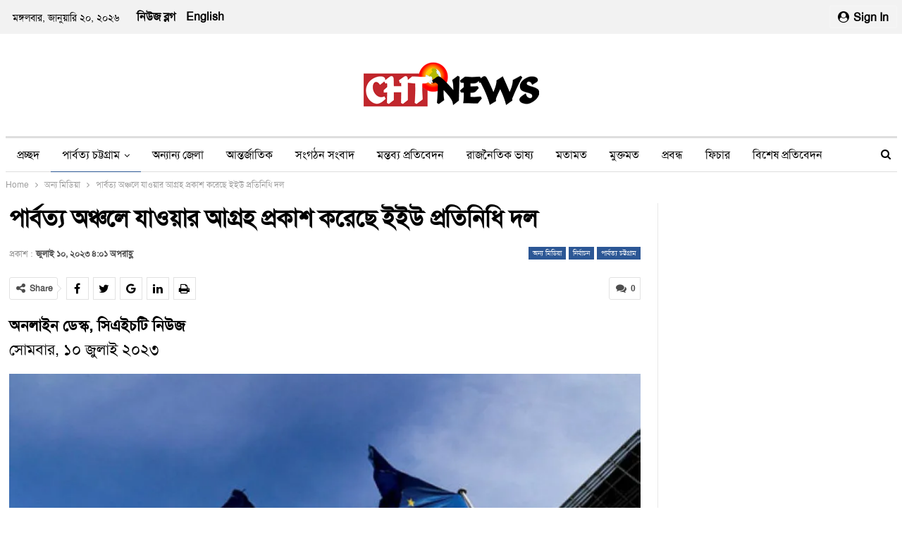

--- FILE ---
content_type: text/html; charset=UTF-8
request_url: https://chtnews.com/%E0%A6%AA%E0%A6%BE%E0%A6%B0%E0%A7%8D%E0%A6%AC%E0%A6%A4%E0%A7%8D%E0%A6%AF-%E0%A6%85%E0%A6%9E%E0%A7%8D%E0%A6%9A%E0%A6%B2%E0%A7%87-%E0%A6%AF%E0%A6%BE%E0%A6%93%E0%A6%AF%E0%A6%BC%E0%A6%BE%E0%A6%B0/
body_size: 23922
content:
<!DOCTYPE html>
<!--[if IE 8]><html class="ie ie8" lang="en-US"> <![endif]-->
<!--[if IE 9]><html class="ie ie9" lang="en-US"> <![endif]-->
<!--[if gt IE 9]><!--><html lang="en-US"> <!--<![endif]--><head><script data-no-optimize="1">var litespeed_docref=sessionStorage.getItem("litespeed_docref");litespeed_docref&&(Object.defineProperty(document,"referrer",{get:function(){return litespeed_docref}}),sessionStorage.removeItem("litespeed_docref"));</script> <meta charset="UTF-8"><meta http-equiv="X-UA-Compatible" content="IE=edge"><meta name="viewport" content="width=device-width, initial-scale=1.0"><link rel="pingback" href="https://chtnews.com/xmlrpc.php"/><meta name='robots' content='index, follow, max-image-preview:large, max-snippet:-1, max-video-preview:-1' /><meta name="google-site-verification" content="mkW-ZgVtf2uCiIWi70sEhYhcvRI0o5406kqjeCt5JH0" /><title>পার্বত্য অঞ্চলে যাওয়ার আগ্রহ প্রকাশ করেছে ইইউ প্রতিনিধি দল - CHT NEWS</title><link rel="canonical" href="https://chtnews.com/পার্বত্য-অঞ্চলে-যাওয়ার/" /><meta property="og:locale" content="en_US" /><meta property="og:type" content="article" /><meta property="og:title" content="পার্বত্য অঞ্চলে যাওয়ার আগ্রহ প্রকাশ করেছে ইইউ প্রতিনিধি দল - CHT NEWS" /><meta property="og:description" content="অনলাইন ডেস্ক, সিএইচটি নিউজসোমবার, ১০ জুলাই ২০২৩ ঢাকা সফররত ইউরোপীয় ইউনিয়নের ছয় সদস্যের প্রতিনিধি দল পার্বত্য চট্টগ্রামের তিন জেলায় যাওয়ার আগ্রহ প্রকাশ করেছে। এ বিষয়ে পার্বত্য চট্টগ্রাম বিষয়ক মন্ত্রণালয়ের কাছে তারা সহযোগিতা চেয়েছেন বলে জানিয়েছেন মন্ত্রণালয়ের অতিরিক্ত সচিব আমিনুল ইসলাম। সোমবার (১০ জুলাই ২০২৩) সাংবাদিকদের এ তথ্য জানিয়েছেন সরকারের এই কর্মকর্তা। তিনি জানান, পার্বত্য চট্টগ্রামের [&hellip;]" /><meta property="og:url" content="https://chtnews.com/পার্বত্য-অঞ্চলে-যাওয়ার/" /><meta property="og:site_name" content="CHT NEWS" /><meta property="article:publisher" content="https://www.facebook.com/ChtNewsOfficial" /><meta property="article:published_time" content="2023-07-10T10:01:32+00:00" /><meta property="og:image" content="https://chtnews.com/wp-content/uploads/2023/07/unnamed-file.jpg" /><meta property="og:image:width" content="900" /><meta property="og:image:height" content="505" /><meta property="og:image:type" content="image/jpeg" /><meta name="author" content="chtnews11" /><meta name="twitter:card" content="summary_large_image" /><meta name="twitter:label1" content="Written by" /><meta name="twitter:data1" content="chtnews11" /><meta name="twitter:label2" content="Est. reading time" /><meta name="twitter:data2" content="1 minute" /> <script type="application/ld+json" class="yoast-schema-graph">{"@context":"https://schema.org","@graph":[{"@type":"Article","@id":"https://chtnews.com/%e0%a6%aa%e0%a6%be%e0%a6%b0%e0%a7%8d%e0%a6%ac%e0%a6%a4%e0%a7%8d%e0%a6%af-%e0%a6%85%e0%a6%9e%e0%a7%8d%e0%a6%9a%e0%a6%b2%e0%a7%87-%e0%a6%af%e0%a6%be%e0%a6%93%e0%a6%af%e0%a6%bc%e0%a6%be%e0%a6%b0/#article","isPartOf":{"@id":"https://chtnews.com/%e0%a6%aa%e0%a6%be%e0%a6%b0%e0%a7%8d%e0%a6%ac%e0%a6%a4%e0%a7%8d%e0%a6%af-%e0%a6%85%e0%a6%9e%e0%a7%8d%e0%a6%9a%e0%a6%b2%e0%a7%87-%e0%a6%af%e0%a6%be%e0%a6%93%e0%a6%af%e0%a6%bc%e0%a6%be%e0%a6%b0/"},"author":{"name":"chtnews11","@id":"https://chtnews.com/#/schema/person/0b117561bb5b440030fcdd5cc3e8a171"},"headline":"পার্বত্য অঞ্চলে যাওয়ার আগ্রহ প্রকাশ করেছে ইইউ প্রতিনিধি দল","datePublished":"2023-07-10T10:01:32+00:00","mainEntityOfPage":{"@id":"https://chtnews.com/%e0%a6%aa%e0%a6%be%e0%a6%b0%e0%a7%8d%e0%a6%ac%e0%a6%a4%e0%a7%8d%e0%a6%af-%e0%a6%85%e0%a6%9e%e0%a7%8d%e0%a6%9a%e0%a6%b2%e0%a7%87-%e0%a6%af%e0%a6%be%e0%a6%93%e0%a6%af%e0%a6%bc%e0%a6%be%e0%a6%b0/"},"wordCount":2,"commentCount":0,"publisher":{"@id":"https://chtnews.com/#organization"},"image":{"@id":"https://chtnews.com/%e0%a6%aa%e0%a6%be%e0%a6%b0%e0%a7%8d%e0%a6%ac%e0%a6%a4%e0%a7%8d%e0%a6%af-%e0%a6%85%e0%a6%9e%e0%a7%8d%e0%a6%9a%e0%a6%b2%e0%a7%87-%e0%a6%af%e0%a6%be%e0%a6%93%e0%a6%af%e0%a6%bc%e0%a6%be%e0%a6%b0/#primaryimage"},"thumbnailUrl":"https://i0.wp.com/chtnews.com/wp-content/uploads/2023/07/unnamed-file.jpg?fit=900%2C505&ssl=1","keywords":["ইইউ"],"articleSection":["অন্য মিডিয়া","নির্বাচন","পার্বত্য চট্টগ্রাম","প্রধান খবর","সব খবর"],"inLanguage":"en-US","potentialAction":[{"@type":"CommentAction","name":"Comment","target":["https://chtnews.com/%e0%a6%aa%e0%a6%be%e0%a6%b0%e0%a7%8d%e0%a6%ac%e0%a6%a4%e0%a7%8d%e0%a6%af-%e0%a6%85%e0%a6%9e%e0%a7%8d%e0%a6%9a%e0%a6%b2%e0%a7%87-%e0%a6%af%e0%a6%be%e0%a6%93%e0%a6%af%e0%a6%bc%e0%a6%be%e0%a6%b0/#respond"]}]},{"@type":"WebPage","@id":"https://chtnews.com/%e0%a6%aa%e0%a6%be%e0%a6%b0%e0%a7%8d%e0%a6%ac%e0%a6%a4%e0%a7%8d%e0%a6%af-%e0%a6%85%e0%a6%9e%e0%a7%8d%e0%a6%9a%e0%a6%b2%e0%a7%87-%e0%a6%af%e0%a6%be%e0%a6%93%e0%a6%af%e0%a6%bc%e0%a6%be%e0%a6%b0/","url":"https://chtnews.com/%e0%a6%aa%e0%a6%be%e0%a6%b0%e0%a7%8d%e0%a6%ac%e0%a6%a4%e0%a7%8d%e0%a6%af-%e0%a6%85%e0%a6%9e%e0%a7%8d%e0%a6%9a%e0%a6%b2%e0%a7%87-%e0%a6%af%e0%a6%be%e0%a6%93%e0%a6%af%e0%a6%bc%e0%a6%be%e0%a6%b0/","name":"পার্বত্য অঞ্চলে যাওয়ার আগ্রহ প্রকাশ করেছে ইইউ প্রতিনিধি দল - CHT NEWS","isPartOf":{"@id":"https://chtnews.com/#website"},"primaryImageOfPage":{"@id":"https://chtnews.com/%e0%a6%aa%e0%a6%be%e0%a6%b0%e0%a7%8d%e0%a6%ac%e0%a6%a4%e0%a7%8d%e0%a6%af-%e0%a6%85%e0%a6%9e%e0%a7%8d%e0%a6%9a%e0%a6%b2%e0%a7%87-%e0%a6%af%e0%a6%be%e0%a6%93%e0%a6%af%e0%a6%bc%e0%a6%be%e0%a6%b0/#primaryimage"},"image":{"@id":"https://chtnews.com/%e0%a6%aa%e0%a6%be%e0%a6%b0%e0%a7%8d%e0%a6%ac%e0%a6%a4%e0%a7%8d%e0%a6%af-%e0%a6%85%e0%a6%9e%e0%a7%8d%e0%a6%9a%e0%a6%b2%e0%a7%87-%e0%a6%af%e0%a6%be%e0%a6%93%e0%a6%af%e0%a6%bc%e0%a6%be%e0%a6%b0/#primaryimage"},"thumbnailUrl":"https://i0.wp.com/chtnews.com/wp-content/uploads/2023/07/unnamed-file.jpg?fit=900%2C505&ssl=1","datePublished":"2023-07-10T10:01:32+00:00","breadcrumb":{"@id":"https://chtnews.com/%e0%a6%aa%e0%a6%be%e0%a6%b0%e0%a7%8d%e0%a6%ac%e0%a6%a4%e0%a7%8d%e0%a6%af-%e0%a6%85%e0%a6%9e%e0%a7%8d%e0%a6%9a%e0%a6%b2%e0%a7%87-%e0%a6%af%e0%a6%be%e0%a6%93%e0%a6%af%e0%a6%bc%e0%a6%be%e0%a6%b0/#breadcrumb"},"inLanguage":"en-US","potentialAction":[{"@type":"ReadAction","target":["https://chtnews.com/%e0%a6%aa%e0%a6%be%e0%a6%b0%e0%a7%8d%e0%a6%ac%e0%a6%a4%e0%a7%8d%e0%a6%af-%e0%a6%85%e0%a6%9e%e0%a7%8d%e0%a6%9a%e0%a6%b2%e0%a7%87-%e0%a6%af%e0%a6%be%e0%a6%93%e0%a6%af%e0%a6%bc%e0%a6%be%e0%a6%b0/"]}]},{"@type":"ImageObject","inLanguage":"en-US","@id":"https://chtnews.com/%e0%a6%aa%e0%a6%be%e0%a6%b0%e0%a7%8d%e0%a6%ac%e0%a6%a4%e0%a7%8d%e0%a6%af-%e0%a6%85%e0%a6%9e%e0%a7%8d%e0%a6%9a%e0%a6%b2%e0%a7%87-%e0%a6%af%e0%a6%be%e0%a6%93%e0%a6%af%e0%a6%bc%e0%a6%be%e0%a6%b0/#primaryimage","url":"https://i0.wp.com/chtnews.com/wp-content/uploads/2023/07/unnamed-file.jpg?fit=900%2C505&ssl=1","contentUrl":"https://i0.wp.com/chtnews.com/wp-content/uploads/2023/07/unnamed-file.jpg?fit=900%2C505&ssl=1","width":900,"height":505},{"@type":"BreadcrumbList","@id":"https://chtnews.com/%e0%a6%aa%e0%a6%be%e0%a6%b0%e0%a7%8d%e0%a6%ac%e0%a6%a4%e0%a7%8d%e0%a6%af-%e0%a6%85%e0%a6%9e%e0%a7%8d%e0%a6%9a%e0%a6%b2%e0%a7%87-%e0%a6%af%e0%a6%be%e0%a6%93%e0%a6%af%e0%a6%bc%e0%a6%be%e0%a6%b0/#breadcrumb","itemListElement":[{"@type":"ListItem","position":1,"name":"Home","item":"https://chtnews.com/"},{"@type":"ListItem","position":2,"name":"পার্বত্য অঞ্চলে যাওয়ার আগ্রহ প্রকাশ করেছে ইইউ প্রতিনিধি দল"}]},{"@type":"WebSite","@id":"https://chtnews.com/#website","url":"https://chtnews.com/","name":"CHTNEWS","description":"সত্য ও বস্তুনিষ্ট সংবাদ প্রচারে সর্বদা সোচ্চার","publisher":{"@id":"https://chtnews.com/#organization"},"potentialAction":[{"@type":"SearchAction","target":{"@type":"EntryPoint","urlTemplate":"https://chtnews.com/?s={search_term_string}"},"query-input":{"@type":"PropertyValueSpecification","valueRequired":true,"valueName":"search_term_string"}}],"inLanguage":"en-US"},{"@type":"Organization","@id":"https://chtnews.com/#organization","name":"CHTNEWS","url":"https://chtnews.com/","logo":{"@type":"ImageObject","inLanguage":"en-US","@id":"https://chtnews.com/#/schema/logo/image/","url":"https://i0.wp.com/chtnews.com/wp-content/uploads/2020/10/cropped-header-logo1.jpg?fit=59%2C59&ssl=1","contentUrl":"https://i0.wp.com/chtnews.com/wp-content/uploads/2020/10/cropped-header-logo1.jpg?fit=59%2C59&ssl=1","width":59,"height":59,"caption":"CHTNEWS"},"image":{"@id":"https://chtnews.com/#/schema/logo/image/"},"sameAs":["https://www.facebook.com/ChtNewsOfficial"]},{"@type":"Person","@id":"https://chtnews.com/#/schema/person/0b117561bb5b440030fcdd5cc3e8a171","name":"chtnews11","image":{"@type":"ImageObject","inLanguage":"en-US","@id":"https://chtnews.com/#/schema/person/image/","url":"https://chtnews.com/wp-content/litespeed/avatar/7c6b52a106a366db15db0c3c3a2047d7.jpg?ver=1768634254","contentUrl":"https://chtnews.com/wp-content/litespeed/avatar/7c6b52a106a366db15db0c3c3a2047d7.jpg?ver=1768634254","caption":"chtnews11"},"url":"https://chtnews.com/author/chtnews11/"}]}</script> <link rel='dns-prefetch' href='//stats.wp.com' /><link rel='dns-prefetch' href='//jetpack.wordpress.com' /><link rel='dns-prefetch' href='//s0.wp.com' /><link rel='dns-prefetch' href='//public-api.wordpress.com' /><link rel='dns-prefetch' href='//0.gravatar.com' /><link rel='dns-prefetch' href='//1.gravatar.com' /><link rel='dns-prefetch' href='//2.gravatar.com' /><link rel='dns-prefetch' href='//chtnews.com' /><link rel='dns-prefetch' href='//www.chtnews.com' /><link rel='preconnect' href='//i0.wp.com' /><link rel='preconnect' href='//c0.wp.com' /><link rel="alternate" title="oEmbed (JSON)" type="application/json+oembed" href="https://chtnews.com/wp-json/oembed/1.0/embed?url=https%3A%2F%2Fchtnews.com%2F%25e0%25a6%25aa%25e0%25a6%25be%25e0%25a6%25b0%25e0%25a7%258d%25e0%25a6%25ac%25e0%25a6%25a4%25e0%25a7%258d%25e0%25a6%25af-%25e0%25a6%2585%25e0%25a6%259e%25e0%25a7%258d%25e0%25a6%259a%25e0%25a6%25b2%25e0%25a7%2587-%25e0%25a6%25af%25e0%25a6%25be%25e0%25a6%2593%25e0%25a6%25af%25e0%25a6%25bc%25e0%25a6%25be%25e0%25a6%25b0%2F" /><link rel="alternate" title="oEmbed (XML)" type="text/xml+oembed" href="https://chtnews.com/wp-json/oembed/1.0/embed?url=https%3A%2F%2Fchtnews.com%2F%25e0%25a6%25aa%25e0%25a6%25be%25e0%25a6%25b0%25e0%25a7%258d%25e0%25a6%25ac%25e0%25a6%25a4%25e0%25a7%258d%25e0%25a6%25af-%25e0%25a6%2585%25e0%25a6%259e%25e0%25a7%258d%25e0%25a6%259a%25e0%25a6%25b2%25e0%25a7%2587-%25e0%25a6%25af%25e0%25a6%25be%25e0%25a6%2593%25e0%25a6%25af%25e0%25a6%25bc%25e0%25a6%25be%25e0%25a6%25b0%2F&#038;format=xml" /><style id='wp-img-auto-sizes-contain-inline-css' type='text/css'>img:is([sizes=auto i],[sizes^="auto," i]){contain-intrinsic-size:3000px 1500px}
/*# sourceURL=wp-img-auto-sizes-contain-inline-css */</style><link data-optimized="2" rel="stylesheet" href="https://chtnews.com/wp-content/litespeed/css/94cebed46cff3b1600c5c1ac6e52bb2d.css?ver=abf61" /><link rel='stylesheet' id='wp-block-library-css' href='https://c0.wp.com/c/6.9/wp-includes/css/dist/block-library/style.min.css' type='text/css' media='all' /><style id='classic-theme-styles-inline-css' type='text/css'>/*! This file is auto-generated */
.wp-block-button__link{color:#fff;background-color:#32373c;border-radius:9999px;box-shadow:none;text-decoration:none;padding:calc(.667em + 2px) calc(1.333em + 2px);font-size:1.125em}.wp-block-file__button{background:#32373c;color:#fff;text-decoration:none}
/*# sourceURL=/wp-includes/css/classic-themes.min.css */</style><style id='global-styles-inline-css' type='text/css'>:root{--wp--preset--aspect-ratio--square: 1;--wp--preset--aspect-ratio--4-3: 4/3;--wp--preset--aspect-ratio--3-4: 3/4;--wp--preset--aspect-ratio--3-2: 3/2;--wp--preset--aspect-ratio--2-3: 2/3;--wp--preset--aspect-ratio--16-9: 16/9;--wp--preset--aspect-ratio--9-16: 9/16;--wp--preset--color--black: #000000;--wp--preset--color--cyan-bluish-gray: #abb8c3;--wp--preset--color--white: #ffffff;--wp--preset--color--pale-pink: #f78da7;--wp--preset--color--vivid-red: #cf2e2e;--wp--preset--color--luminous-vivid-orange: #ff6900;--wp--preset--color--luminous-vivid-amber: #fcb900;--wp--preset--color--light-green-cyan: #7bdcb5;--wp--preset--color--vivid-green-cyan: #00d084;--wp--preset--color--pale-cyan-blue: #8ed1fc;--wp--preset--color--vivid-cyan-blue: #0693e3;--wp--preset--color--vivid-purple: #9b51e0;--wp--preset--gradient--vivid-cyan-blue-to-vivid-purple: linear-gradient(135deg,rgb(6,147,227) 0%,rgb(155,81,224) 100%);--wp--preset--gradient--light-green-cyan-to-vivid-green-cyan: linear-gradient(135deg,rgb(122,220,180) 0%,rgb(0,208,130) 100%);--wp--preset--gradient--luminous-vivid-amber-to-luminous-vivid-orange: linear-gradient(135deg,rgb(252,185,0) 0%,rgb(255,105,0) 100%);--wp--preset--gradient--luminous-vivid-orange-to-vivid-red: linear-gradient(135deg,rgb(255,105,0) 0%,rgb(207,46,46) 100%);--wp--preset--gradient--very-light-gray-to-cyan-bluish-gray: linear-gradient(135deg,rgb(238,238,238) 0%,rgb(169,184,195) 100%);--wp--preset--gradient--cool-to-warm-spectrum: linear-gradient(135deg,rgb(74,234,220) 0%,rgb(151,120,209) 20%,rgb(207,42,186) 40%,rgb(238,44,130) 60%,rgb(251,105,98) 80%,rgb(254,248,76) 100%);--wp--preset--gradient--blush-light-purple: linear-gradient(135deg,rgb(255,206,236) 0%,rgb(152,150,240) 100%);--wp--preset--gradient--blush-bordeaux: linear-gradient(135deg,rgb(254,205,165) 0%,rgb(254,45,45) 50%,rgb(107,0,62) 100%);--wp--preset--gradient--luminous-dusk: linear-gradient(135deg,rgb(255,203,112) 0%,rgb(199,81,192) 50%,rgb(65,88,208) 100%);--wp--preset--gradient--pale-ocean: linear-gradient(135deg,rgb(255,245,203) 0%,rgb(182,227,212) 50%,rgb(51,167,181) 100%);--wp--preset--gradient--electric-grass: linear-gradient(135deg,rgb(202,248,128) 0%,rgb(113,206,126) 100%);--wp--preset--gradient--midnight: linear-gradient(135deg,rgb(2,3,129) 0%,rgb(40,116,252) 100%);--wp--preset--font-size--small: 13px;--wp--preset--font-size--medium: 20px;--wp--preset--font-size--large: 36px;--wp--preset--font-size--x-large: 42px;--wp--preset--spacing--20: 0.44rem;--wp--preset--spacing--30: 0.67rem;--wp--preset--spacing--40: 1rem;--wp--preset--spacing--50: 1.5rem;--wp--preset--spacing--60: 2.25rem;--wp--preset--spacing--70: 3.38rem;--wp--preset--spacing--80: 5.06rem;--wp--preset--shadow--natural: 6px 6px 9px rgba(0, 0, 0, 0.2);--wp--preset--shadow--deep: 12px 12px 50px rgba(0, 0, 0, 0.4);--wp--preset--shadow--sharp: 6px 6px 0px rgba(0, 0, 0, 0.2);--wp--preset--shadow--outlined: 6px 6px 0px -3px rgb(255, 255, 255), 6px 6px rgb(0, 0, 0);--wp--preset--shadow--crisp: 6px 6px 0px rgb(0, 0, 0);}:where(.is-layout-flex){gap: 0.5em;}:where(.is-layout-grid){gap: 0.5em;}body .is-layout-flex{display: flex;}.is-layout-flex{flex-wrap: wrap;align-items: center;}.is-layout-flex > :is(*, div){margin: 0;}body .is-layout-grid{display: grid;}.is-layout-grid > :is(*, div){margin: 0;}:where(.wp-block-columns.is-layout-flex){gap: 2em;}:where(.wp-block-columns.is-layout-grid){gap: 2em;}:where(.wp-block-post-template.is-layout-flex){gap: 1.25em;}:where(.wp-block-post-template.is-layout-grid){gap: 1.25em;}.has-black-color{color: var(--wp--preset--color--black) !important;}.has-cyan-bluish-gray-color{color: var(--wp--preset--color--cyan-bluish-gray) !important;}.has-white-color{color: var(--wp--preset--color--white) !important;}.has-pale-pink-color{color: var(--wp--preset--color--pale-pink) !important;}.has-vivid-red-color{color: var(--wp--preset--color--vivid-red) !important;}.has-luminous-vivid-orange-color{color: var(--wp--preset--color--luminous-vivid-orange) !important;}.has-luminous-vivid-amber-color{color: var(--wp--preset--color--luminous-vivid-amber) !important;}.has-light-green-cyan-color{color: var(--wp--preset--color--light-green-cyan) !important;}.has-vivid-green-cyan-color{color: var(--wp--preset--color--vivid-green-cyan) !important;}.has-pale-cyan-blue-color{color: var(--wp--preset--color--pale-cyan-blue) !important;}.has-vivid-cyan-blue-color{color: var(--wp--preset--color--vivid-cyan-blue) !important;}.has-vivid-purple-color{color: var(--wp--preset--color--vivid-purple) !important;}.has-black-background-color{background-color: var(--wp--preset--color--black) !important;}.has-cyan-bluish-gray-background-color{background-color: var(--wp--preset--color--cyan-bluish-gray) !important;}.has-white-background-color{background-color: var(--wp--preset--color--white) !important;}.has-pale-pink-background-color{background-color: var(--wp--preset--color--pale-pink) !important;}.has-vivid-red-background-color{background-color: var(--wp--preset--color--vivid-red) !important;}.has-luminous-vivid-orange-background-color{background-color: var(--wp--preset--color--luminous-vivid-orange) !important;}.has-luminous-vivid-amber-background-color{background-color: var(--wp--preset--color--luminous-vivid-amber) !important;}.has-light-green-cyan-background-color{background-color: var(--wp--preset--color--light-green-cyan) !important;}.has-vivid-green-cyan-background-color{background-color: var(--wp--preset--color--vivid-green-cyan) !important;}.has-pale-cyan-blue-background-color{background-color: var(--wp--preset--color--pale-cyan-blue) !important;}.has-vivid-cyan-blue-background-color{background-color: var(--wp--preset--color--vivid-cyan-blue) !important;}.has-vivid-purple-background-color{background-color: var(--wp--preset--color--vivid-purple) !important;}.has-black-border-color{border-color: var(--wp--preset--color--black) !important;}.has-cyan-bluish-gray-border-color{border-color: var(--wp--preset--color--cyan-bluish-gray) !important;}.has-white-border-color{border-color: var(--wp--preset--color--white) !important;}.has-pale-pink-border-color{border-color: var(--wp--preset--color--pale-pink) !important;}.has-vivid-red-border-color{border-color: var(--wp--preset--color--vivid-red) !important;}.has-luminous-vivid-orange-border-color{border-color: var(--wp--preset--color--luminous-vivid-orange) !important;}.has-luminous-vivid-amber-border-color{border-color: var(--wp--preset--color--luminous-vivid-amber) !important;}.has-light-green-cyan-border-color{border-color: var(--wp--preset--color--light-green-cyan) !important;}.has-vivid-green-cyan-border-color{border-color: var(--wp--preset--color--vivid-green-cyan) !important;}.has-pale-cyan-blue-border-color{border-color: var(--wp--preset--color--pale-cyan-blue) !important;}.has-vivid-cyan-blue-border-color{border-color: var(--wp--preset--color--vivid-cyan-blue) !important;}.has-vivid-purple-border-color{border-color: var(--wp--preset--color--vivid-purple) !important;}.has-vivid-cyan-blue-to-vivid-purple-gradient-background{background: var(--wp--preset--gradient--vivid-cyan-blue-to-vivid-purple) !important;}.has-light-green-cyan-to-vivid-green-cyan-gradient-background{background: var(--wp--preset--gradient--light-green-cyan-to-vivid-green-cyan) !important;}.has-luminous-vivid-amber-to-luminous-vivid-orange-gradient-background{background: var(--wp--preset--gradient--luminous-vivid-amber-to-luminous-vivid-orange) !important;}.has-luminous-vivid-orange-to-vivid-red-gradient-background{background: var(--wp--preset--gradient--luminous-vivid-orange-to-vivid-red) !important;}.has-very-light-gray-to-cyan-bluish-gray-gradient-background{background: var(--wp--preset--gradient--very-light-gray-to-cyan-bluish-gray) !important;}.has-cool-to-warm-spectrum-gradient-background{background: var(--wp--preset--gradient--cool-to-warm-spectrum) !important;}.has-blush-light-purple-gradient-background{background: var(--wp--preset--gradient--blush-light-purple) !important;}.has-blush-bordeaux-gradient-background{background: var(--wp--preset--gradient--blush-bordeaux) !important;}.has-luminous-dusk-gradient-background{background: var(--wp--preset--gradient--luminous-dusk) !important;}.has-pale-ocean-gradient-background{background: var(--wp--preset--gradient--pale-ocean) !important;}.has-electric-grass-gradient-background{background: var(--wp--preset--gradient--electric-grass) !important;}.has-midnight-gradient-background{background: var(--wp--preset--gradient--midnight) !important;}.has-small-font-size{font-size: var(--wp--preset--font-size--small) !important;}.has-medium-font-size{font-size: var(--wp--preset--font-size--medium) !important;}.has-large-font-size{font-size: var(--wp--preset--font-size--large) !important;}.has-x-large-font-size{font-size: var(--wp--preset--font-size--x-large) !important;}
:where(.wp-block-post-template.is-layout-flex){gap: 1.25em;}:where(.wp-block-post-template.is-layout-grid){gap: 1.25em;}
:where(.wp-block-term-template.is-layout-flex){gap: 1.25em;}:where(.wp-block-term-template.is-layout-grid){gap: 1.25em;}
:where(.wp-block-columns.is-layout-flex){gap: 2em;}:where(.wp-block-columns.is-layout-grid){gap: 2em;}
:root :where(.wp-block-pullquote){font-size: 1.5em;line-height: 1.6;}
/*# sourceURL=global-styles-inline-css */</style> <script type="litespeed/javascript" data-src="https://c0.wp.com/c/6.9/wp-includes/js/jquery/jquery.min.js" id="jquery-core-js"></script> <script type="litespeed/javascript" data-src="https://c0.wp.com/c/6.9/wp-includes/js/jquery/jquery-migrate.min.js" id="jquery-migrate-js"></script> <script></script> <script type="litespeed/javascript">var ajaxurl='https://chtnews.com/wp-admin/admin-ajax.php'</script> <style type="text/css">.ajax-calendar{
			position:relative;
		}

		#bddp_ac_widget th {
		background: none repeat scroll 0 0 #2cb2bc;
		color: #FFFFFF;
		font-weight: normal;
		padding: 5px 1px;
		text-align: center;
		 font-size: 16px;
		}
		#bddp_ac_widget {
			padding: 5px;
		}
		
		#bddp_ac_widget td {
			border: 1px solid #CCCCCC;
			text-align: center;
		}
		
		#my-calendar a {
			background: none repeat scroll 0 0 #008000;
			color: #FFFFFF;
			display: block;
			padding: 6px 0;
			width: 100% !important;
		}
		#my-calendar{
			width:100%;
		}
		
		
		#my_calender span {
			display: block;
			padding: 6px 0;
			width: 100% !important;
		}
		
		#today a,#today span {
			   background: none repeat scroll 0 0 #2cb2bc !important;
			color: #FFFFFF;
		}
		#bddp_ac_widget #my_year {
			float: right;
		}
		.select_ca #my_month {
			float: left;
		}</style><style>img#wpstats{display:none}</style> <script type="litespeed/javascript">(function(w,d,s,l,i){w[l]=w[l]||[];w[l].push({'gtm.start':new Date().getTime(),event:'gtm.js'});var f=d.getElementsByTagName(s)[0],j=d.createElement(s),dl=l!='dataLayer'?'&l='+l:'';j.async=!0;j.src='https://www.googletagmanager.com/gtm.js?id='+i+dl;f.parentNode.insertBefore(j,f)})(window,document,'script','dataLayer','GTM-MQPFPTR')</script>  <script type="litespeed/javascript">(function(w,d,s,l,i){w[l]=w[l]||[];w[l].push({'gtm.start':new Date().getTime(),event:'gtm.js'});var f=d.getElementsByTagName(s)[0],j=d.createElement(s),dl=l!='dataLayer'?'&l='+l:'';j.async=!0;j.src='https://www.googletagmanager.com/gtm.js?id='+i+dl;f.parentNode.insertBefore(j,f)})(window,document,'script','dataLayer','GTM-MQPFPTR')</script> <meta name="generator" content="Elementor 3.34.1; features: e_font_icon_svg, additional_custom_breakpoints; settings: css_print_method-external, google_font-enabled, font_display-swap"><style>.e-con.e-parent:nth-of-type(n+4):not(.e-lazyloaded):not(.e-no-lazyload),
				.e-con.e-parent:nth-of-type(n+4):not(.e-lazyloaded):not(.e-no-lazyload) * {
					background-image: none !important;
				}
				@media screen and (max-height: 1024px) {
					.e-con.e-parent:nth-of-type(n+3):not(.e-lazyloaded):not(.e-no-lazyload),
					.e-con.e-parent:nth-of-type(n+3):not(.e-lazyloaded):not(.e-no-lazyload) * {
						background-image: none !important;
					}
				}
				@media screen and (max-height: 640px) {
					.e-con.e-parent:nth-of-type(n+2):not(.e-lazyloaded):not(.e-no-lazyload),
					.e-con.e-parent:nth-of-type(n+2):not(.e-lazyloaded):not(.e-no-lazyload) * {
						background-image: none !important;
					}
				}</style><meta name="generator" content="Powered by WPBakery Page Builder - drag and drop page builder for WordPress."/> <script type="application/ld+json">{
    "@context": "http:\/\/schema.org\/",
    "@type": "organization",
    "@id": "#organization",
    "logo": {
        "@type": "ImageObject",
        "url": "https:\/\/chtnews.com\/wp-content\/uploads\/2024\/03\/blog-Logo005-3.png"
    },
    "url": "https:\/\/chtnews.com\/",
    "name": "CHT NEWS",
    "description": "\u09b8\u09a4\u09cd\u09af \u0993 \u09ac\u09b8\u09cd\u09a4\u09c1\u09a8\u09bf\u09b7\u09cd\u099f \u09b8\u0982\u09ac\u09be\u09a6 \u09aa\u09cd\u09b0\u099a\u09be\u09b0\u09c7 \u09b8\u09b0\u09cd\u09ac\u09a6\u09be \u09b8\u09cb\u099a\u09cd\u099a\u09be\u09b0"
}</script> <script type="application/ld+json">{
    "@context": "http:\/\/schema.org\/",
    "@type": "WebSite",
    "name": "CHT NEWS",
    "alternateName": "\u09b8\u09a4\u09cd\u09af \u0993 \u09ac\u09b8\u09cd\u09a4\u09c1\u09a8\u09bf\u09b7\u09cd\u099f \u09b8\u0982\u09ac\u09be\u09a6 \u09aa\u09cd\u09b0\u099a\u09be\u09b0\u09c7 \u09b8\u09b0\u09cd\u09ac\u09a6\u09be \u09b8\u09cb\u099a\u09cd\u099a\u09be\u09b0",
    "url": "https:\/\/chtnews.com\/"
}</script> <script type="application/ld+json">{
    "@context": "http:\/\/schema.org\/",
    "@type": "BlogPosting",
    "headline": "\u09aa\u09be\u09b0\u09cd\u09ac\u09a4\u09cd\u09af \u0985\u099e\u09cd\u099a\u09b2\u09c7 \u09af\u09be\u0993\u09af\u09bc\u09be\u09b0 \u0986\u0997\u09cd\u09b0\u09b9 \u09aa\u09cd\u09b0\u0995\u09be\u09b6 \u0995\u09b0\u09c7\u099b\u09c7 \u0987\u0987\u0989 \u09aa\u09cd\u09b0\u09a4\u09bf\u09a8\u09bf\u09a7\u09bf \u09a6\u09b2",
    "description": "\u0985\u09a8\u09b2\u09be\u0987\u09a8 \u09a1\u09c7\u09b8\u09cd\u0995, \u09b8\u09bf\u098f\u0987\u099a\u099f\u09bf \u09a8\u09bf\u0989\u099c\u09b8\u09cb\u09ae\u09ac\u09be\u09b0, \u09e7\u09e6 \u099c\u09c1\u09b2\u09be\u0987 \u09e8\u09e6\u09e8\u09e9\u0987\u0987\u0989 (\u09b8\u0982\u0997\u09c3\u09b9\u09bf\u09a4 \u099b\u09ac\u09bf)\u09a2\u09be\u0995\u09be \u09b8\u09ab\u09b0\u09b0\u09a4 \u0987\u0989\u09b0\u09cb\u09aa\u09c0\u09af\u09bc \u0987\u0989\u09a8\u09bf\u09af\u09bc\u09a8\u09c7\u09b0 \u099b\u09af\u09bc \u09b8\u09a6\u09b8\u09cd\u09af\u09c7\u09b0 \u09aa\u09cd\u09b0\u09a4\u09bf\u09a8\u09bf\u09a7\u09bf \u09a6\u09b2 \u09aa\u09be\u09b0\u09cd\u09ac\u09a4\u09cd\u09af \u099a\u099f\u09cd\u099f\u0997\u09cd\u09b0\u09be\u09ae\u09c7\u09b0 \u09a4\u09bf\u09a8 \u099c\u09c7\u09b2\u09be\u09af\u09bc \u09af\u09be\u0993\u09af\u09bc\u09be\u09b0 \u0986\u0997\u09cd\u09b0\u09b9 \u09aa\u09cd\u09b0\u0995\u09be\u09b6 \u0995\u09b0\u09c7\u099b\u09c7\u0964 \u098f \u09ac\u09bf\u09b7\u09af\u09bc\u09c7 \u09aa\u09be\u09b0\u09cd\u09ac\u09a4\u09cd\u09af \u099a\u099f\u09cd\u099f\u0997\u09cd\u09b0\u09be\u09ae \u09ac\u09bf\u09b7\u09af\u09bc\u0995 \u09ae\u09a8\u09cd\u09a4\u09cd\u09b0\u09a3\u09be\u09b2\u09af\u09bc\u09c7\u09b0 \u0995\u09be\u099b\u09c7 \u09a4\u09be\u09b0\u09be \u09b8\u09b9\u09af\u09cb\u0997\u09bf\u09a4\u09be \u099a\u09c7\u09af",
    "datePublished": "\u09e8\u09e6\u09e8\u09e9-\u09e6\u09ed-\u09e7\u09e6",
    "dateModified": "2023-07-10",
    "author": {
        "@type": "Person",
        "@id": "#person-chtnews11",
        "name": "chtnews11"
    },
    "image": {
        "@type": "ImageObject",
        "url": "https:\/\/i0.wp.com\/chtnews.com\/wp-content\/uploads\/2023\/07\/unnamed-file.jpg?fit=900%2C505&ssl=1",
        "width": 900,
        "height": 505
    },
    "interactionStatistic": [
        {
            "@type": "InteractionCounter",
            "interactionType": "http:\/\/schema.org\/CommentAction",
            "userInteractionCount": "0"
        }
    ],
    "publisher": {
        "@id": "#organization"
    },
    "mainEntityOfPage": "https:\/\/chtnews.com\/%e0%a6%aa%e0%a6%be%e0%a6%b0%e0%a7%8d%e0%a6%ac%e0%a6%a4%e0%a7%8d%e0%a6%af-%e0%a6%85%e0%a6%9e%e0%a7%8d%e0%a6%9a%e0%a6%b2%e0%a7%87-%e0%a6%af%e0%a6%be%e0%a6%93%e0%a6%af%e0%a6%bc%e0%a6%be%e0%a6%b0\/"
}</script> <link rel="icon" href="https://i0.wp.com/chtnews.com/wp-content/uploads/2024/03/cropped-llll.jpg?fit=32%2C32&#038;ssl=1" sizes="32x32" /><link rel="icon" href="https://i0.wp.com/chtnews.com/wp-content/uploads/2024/03/cropped-llll.jpg?fit=192%2C192&#038;ssl=1" sizes="192x192" /><link rel="apple-touch-icon" href="https://i0.wp.com/chtnews.com/wp-content/uploads/2024/03/cropped-llll.jpg?fit=180%2C180&#038;ssl=1" /><meta name="msapplication-TileImage" content="https://i0.wp.com/chtnews.com/wp-content/uploads/2024/03/cropped-llll.jpg?fit=270%2C270&#038;ssl=1" />
<noscript><style>.wpb_animate_when_almost_visible { opacity: 1; }</style></noscript></head><body class="wp-singular post-template-default single single-post postid-55980 single-format-standard wp-theme-publisher wp-child-theme-publisher-child bs-theme bs-publisher bs-publisher-newspaper-daily active-light-box ltr close-rh page-layout-2-col-right full-width active-sticky-sidebar main-menu-sticky-smart active-ajax-search single-cat-43 single-cat-45 single-cat-2 single-cat-3 single-cat-8  wpb-js-composer js-comp-ver-7.0 vc_responsive bs-ll-d elementor-default elementor-kit-60957" dir="ltr"><div class="main-wrap content-main-wrap"><header id="header" class="site-header header-style-1 boxed" itemscope="itemscope" itemtype="https://schema.org/WPHeader"><section class="topbar topbar-style-1 hidden-xs hidden-xs"><div class="content-wrap"><div class="container"><div class="topbar-inner clearfix"><div class="section-links">
<a class="topbar-sign-in "
data-toggle="modal" data-target="#bsLoginModal">
<i class="fa fa-user-circle"></i> Sign in							</a><div class="modal sign-in-modal fade" id="bsLoginModal" tabindex="-1" role="dialog"
style="display: none"><div class="modal-dialog" role="document"><div class="modal-content">
<span class="close-modal" data-dismiss="modal" aria-label="Close"><i
class="fa fa-close"></i></span><div class="modal-body"><div id="form_69902_" class="bs-shortcode bs-login-shortcode "><div class="bs-login bs-type-login"  style="display:none"><div class="bs-login-panel bs-login-sign-panel bs-current-login-panel"><form name="loginform"
action="https://chtnews.com/wp-login.php" method="post"><div class="login-header">
<span class="login-icon fa fa-user-circle main-color"></span><p>Welcome, Login to your account.</p></div><div class="login-field login-username">
<input type="text" name="log" id="form_69902_user_login" class="input"
value="" size="20"
placeholder="Username or Email..." required/></div><div class="login-field login-password">
<input type="password" name="pwd" id="form_69902_user_pass"
class="input"
value="" size="20" placeholder="Password..."
required/></div><div class="login-field">
<a href="https://chtnews.com/wp-login.php?action=lostpassword&redirect_to=https%3A%2F%2Fchtnews.com%2F%25E0%25A6%25AA%25E0%25A6%25BE%25E0%25A6%25B0%25E0%25A7%258D%25E0%25A6%25AC%25E0%25A6%25A4%25E0%25A7%258D%25E0%25A6%25AF-%25E0%25A6%2585%25E0%25A6%259E%25E0%25A7%258D%25E0%25A6%259A%25E0%25A6%25B2%25E0%25A7%2587-%25E0%25A6%25AF%25E0%25A6%25BE%25E0%25A6%2593%25E0%25A6%25AF%25E0%25A6%25BC%25E0%25A6%25BE%25E0%25A6%25B0%2F"
class="go-reset-panel">Forget password?</a><span class="login-remember">
<input class="remember-checkbox" name="rememberme" type="checkbox"
id="form_69902_rememberme"
value="forever"  />
<label class="remember-label">Remember me</label>
</span></div><div class="login-field login-submit">
<input type="submit" name="wp-submit"
class="button-primary login-btn"
value="Log In"/>
<input type="hidden" name="redirect_to" value="https://chtnews.com/%E0%A6%AA%E0%A6%BE%E0%A6%B0%E0%A7%8D%E0%A6%AC%E0%A6%A4%E0%A7%8D%E0%A6%AF-%E0%A6%85%E0%A6%9E%E0%A7%8D%E0%A6%9A%E0%A6%B2%E0%A7%87-%E0%A6%AF%E0%A6%BE%E0%A6%93%E0%A6%AF%E0%A6%BC%E0%A6%BE%E0%A6%B0/"/></div></form></div><div class="bs-login-panel bs-login-reset-panel"><span class="go-login-panel"><i
class="fa fa-angle-left"></i> Sign in</span><div class="bs-login-reset-panel-inner"><div class="login-header">
<span class="login-icon fa fa-support"></span><p>Recover your password.</p><p>A password will be e-mailed to you.</p></div><form name="lostpasswordform" id="form_69902_lostpasswordform"
action="https://chtnews.com/wp-login.php?action=lostpassword"
method="post"><div class="login-field reset-username">
<input type="text" name="user_login" class="input" value=""
placeholder="Username or Email..."
required/></div><div class="login-field reset-submit"><input type="hidden" name="redirect_to" value=""/>
<input type="submit" name="wp-submit" class="login-btn"
value="Send My Password"/></div></form></div></div></div></div></div></div></div></div></div><div class="section-menu"><div id="menu-top" class="menu top-menu-wrapper" role="navigation" itemscope="itemscope" itemtype="https://schema.org/SiteNavigationElement"><nav class="top-menu-container"><ul id="top-navigation" class="top-menu menu clearfix bsm-pure"><li id="topbar-date" class="menu-item menu-item-date">
<span
class="topbar-date">মঙ্গলবার, জানুয়ারি ২০, ২০২৬</span></li><li id="menu-item-60968" class="menu-item menu-item-type-custom menu-item-object-custom better-anim-fade menu-item-60968"><a href="https://chtnews.blogspot.com/">নিউজ ব্লগ</a></li><li id="menu-item-60524" class="menu-item menu-item-type-custom menu-item-object-custom better-anim-fade menu-item-60524"><a href="https://chtnews.com/english/">English</a></li></ul></nav></div></div></div></div></div></section><div class="header-inner"><div class="content-wrap"><div class="container"><div id="site-branding" class="site-branding"><p  id="site-title" class="logo h1 img-logo">
<a href="https://chtnews.com/" itemprop="url" rel="home">
<img data-lazyloaded="1" src="[data-uri]" width="250" height="65" id="site-logo" data-src="https://chtnews.com/wp-content/uploads/2024/03/blog-Logo005-3.png"
alt="Publisher"  data-bsrjs="https://chtnews.com/wp-content/uploads/2024/03/blog-Logo005-3.png"  /><span class="site-title">Publisher - সত্য ও বস্তুনিষ্ট সংবাদ প্রচারে সর্বদা সোচ্চার</span>
</a></p></div></div></div></div><div id="menu-main" class="menu main-menu-wrapper show-search-item menu-actions-btn-width-1" role="navigation" itemscope="itemscope" itemtype="https://schema.org/SiteNavigationElement"><div class="main-menu-inner"><div class="content-wrap"><div class="container"><nav class="main-menu-container"><ul id="main-navigation" class="main-menu menu bsm-pure clearfix"><li id="menu-item-60823" class="menu-have-icon menu-icon-type-fontawesome menu-icon-type-custom-icon menu-item menu-item-type-post_type menu-item-object-page menu-item-home better-anim-fade menu-item-60823"><a href="https://chtnews.com/">প্রচ্ছদ</a></li><li id="menu-item-60825" class="menu-item menu-item-type-taxonomy menu-item-object-category current-post-ancestor current-menu-parent current-post-parent menu-item-has-children menu-term-2 better-anim-fade menu-item-60825"><a href="https://chtnews.com/category/%e0%a6%aa%e0%a6%be%e0%a6%b0%e0%a7%8d%e0%a6%ac%e0%a6%a4%e0%a7%8d%e0%a6%af-%e0%a6%9a%e0%a6%9f%e0%a7%8d%e0%a6%9f%e0%a6%97%e0%a7%8d%e0%a6%b0%e0%a6%be%e0%a6%ae/">পার্বত্য চট্টগ্রাম</a><ul class="sub-menu"><li id="menu-item-60824" class="menu-item menu-item-type-taxonomy menu-item-object-category menu-term-6 better-anim-fade menu-item-60824"><a href="https://chtnews.com/category/%e0%a6%96%e0%a6%be%e0%a6%97%e0%a7%9c%e0%a6%be%e0%a6%9b%e0%a7%9c%e0%a6%bf/">খাগড়াছড়ি</a></li><li id="menu-item-60827" class="menu-item menu-item-type-taxonomy menu-item-object-category menu-term-4 better-anim-fade menu-item-60827"><a href="https://chtnews.com/category/%e0%a6%b0%e0%a6%be%e0%a6%99%e0%a6%be%e0%a6%ae%e0%a6%be%e0%a6%9f%e0%a6%bf/">রাঙামাটি</a></li><li id="menu-item-60826" class="menu-item menu-item-type-taxonomy menu-item-object-category menu-term-55 better-anim-fade menu-item-60826"><a href="https://chtnews.com/category/%e0%a6%ac%e0%a6%be%e0%a6%a8%e0%a7%8d%e0%a6%a6%e0%a6%b0%e0%a6%ac%e0%a6%be%e0%a6%a8/">বান্দরবান</a></li></ul></li><li id="menu-item-60829" class="menu-item menu-item-type-taxonomy menu-item-object-category menu-term-11 better-anim-fade menu-item-60829"><a href="https://chtnews.com/category/%e0%a6%85%e0%a6%a8%e0%a7%8d%e0%a6%af%e0%a6%be%e0%a6%a8%e0%a7%8d%e0%a6%af-%e0%a6%9c%e0%a7%87%e0%a6%b2%e0%a6%be/">অন্যান্য জেলা</a></li><li id="menu-item-65721" class="menu-item menu-item-type-taxonomy menu-item-object-category menu-term-259 better-anim-fade menu-item-65721"><a href="https://chtnews.com/category/%e0%a6%ac%e0%a6%bf%e0%a6%a6%e0%a7%87%e0%a6%b6/">আন্তর্জাতিক</a></li><li id="menu-item-60912" class="menu-item menu-item-type-taxonomy menu-item-object-category menu-term-10 better-anim-fade menu-item-60912"><a href="https://chtnews.com/category/%e0%a6%b8%e0%a6%82%e0%a6%97%e0%a6%a0%e0%a6%a8-%e0%a6%b8%e0%a6%82%e0%a6%ac%e0%a6%be%e0%a6%a6/">সংগঠন সংবাদ</a></li><li id="menu-item-60830" class="menu-item menu-item-type-taxonomy menu-item-object-category menu-term-183 better-anim-fade menu-item-60830"><a href="https://chtnews.com/category/%e0%a6%ae%e0%a6%a8%e0%a7%8d%e0%a6%a4%e0%a6%ac%e0%a7%8d%e0%a6%af-%e0%a6%aa%e0%a7%8d%e0%a6%b0%e0%a6%a4%e0%a6%bf%e0%a6%ac%e0%a7%87%e0%a6%a6%e0%a6%a8/">মন্তব্য প্রতিবেদন</a></li><li id="menu-item-60832" class="menu-item menu-item-type-taxonomy menu-item-object-category menu-term-521 better-anim-fade menu-item-60832"><a href="https://chtnews.com/category/%e0%a6%b0%e0%a6%be%e0%a6%9c%e0%a6%a8%e0%a7%88%e0%a6%a4%e0%a6%bf%e0%a6%95-%e0%a6%ad%e0%a6%be%e0%a6%b7%e0%a7%8d%e0%a6%af/">রাজনৈতিক ভাষ্য</a></li><li id="menu-item-60833" class="menu-item menu-item-type-taxonomy menu-item-object-category menu-term-5 better-anim-fade menu-item-60833"><a href="https://chtnews.com/category/%e0%a6%ae%e0%a6%a4%e0%a6%be%e0%a6%ae%e0%a6%a4/">মতামত</a></li><li id="menu-item-60831" class="menu-item menu-item-type-taxonomy menu-item-object-category menu-term-123 better-anim-fade menu-item-60831"><a href="https://chtnews.com/category/%e0%a6%ae%e0%a7%81%e0%a6%95%e0%a7%8d%e0%a6%a4%e0%a6%ae%e0%a6%a4/">মুক্তমত</a></li><li id="menu-item-60834" class="menu-item menu-item-type-taxonomy menu-item-object-category menu-term-520 better-anim-fade menu-item-60834"><a href="https://chtnews.com/category/%e0%a6%aa%e0%a7%8d%e0%a6%b0%e0%a6%ac%e0%a6%a8%e0%a7%8d%e0%a6%a7/">প্রবন্ধ</a></li><li id="menu-item-60835" class="menu-item menu-item-type-taxonomy menu-item-object-category menu-term-532 better-anim-fade menu-item-60835"><a href="https://chtnews.com/category/%e0%a6%ab%e0%a6%bf%e0%a6%9a%e0%a6%be%e0%a6%b0/">ফিচার</a></li><li id="menu-item-60836" class="menu-item menu-item-type-taxonomy menu-item-object-category menu-term-517 better-anim-fade menu-item-60836"><a href="https://chtnews.com/category/%e0%a6%ac%e0%a6%bf%e0%a6%b6%e0%a7%87%e0%a6%b7-%e0%a6%aa%e0%a7%8d%e0%a6%b0%e0%a6%a4%e0%a6%bf%e0%a6%ac%e0%a7%87%e0%a6%a6%e0%a6%a8/">বিশেষ প্রতিবেদন</a></li><li id="menu-item-60837" class="menu-item menu-item-type-taxonomy menu-item-object-category menu-term-516 better-anim-fade menu-item-60837"><a href="https://chtnews.com/category/%e0%a6%b8%e0%a6%be%e0%a6%95%e0%a7%8d%e0%a6%b7%e0%a6%be%e0%a6%a4%e0%a6%95%e0%a6%be%e0%a6%b0/">সাক্ষাতকার</a></li><li id="menu-item-60838" class="menu-item menu-item-type-taxonomy menu-item-object-category current-post-ancestor current-menu-parent current-post-parent menu-term-43 better-anim-fade menu-item-60838"><a href="https://chtnews.com/category/%e0%a6%85%e0%a6%a8%e0%a7%8d%e0%a6%af-%e0%a6%ae%e0%a6%bf%e0%a6%a1%e0%a6%bf%e0%a7%9f%e0%a6%be/">অন্য মিডিয়া</a></li><li id="menu-item-60839" class="menu-item menu-item-type-taxonomy menu-item-object-category menu-term-124 better-anim-fade menu-item-60839"><a href="https://chtnews.com/category/%e0%a6%87%e0%a6%a4%e0%a6%bf%e0%a6%b9%e0%a6%be%e0%a6%b8-%e0%a6%90%e0%a6%a4%e0%a6%bf%e0%a6%b9%e0%a7%8d%e0%a6%af/">ইতিহাস</a></li><li id="menu-item-60840" class="menu-item menu-item-type-taxonomy menu-item-object-category menu-term-81 better-anim-fade menu-item-60840"><a href="https://chtnews.com/category/%e0%a6%9c%e0%a7%80%e0%a6%ac%e0%a6%a8-%e0%a6%af%e0%a6%be%e0%a6%aa%e0%a6%a8/">জীবন-যাপন</a></li><li id="menu-item-60841" class="menu-item menu-item-type-taxonomy menu-item-object-category menu-term-525 better-anim-fade menu-item-60841"><a href="https://chtnews.com/category/%e0%a6%a4%e0%a6%a5%e0%a7%8d%e0%a6%af-%e0%a6%aa%e0%a7%8d%e0%a6%b0%e0%a6%af%e0%a7%81%e0%a6%95%e0%a7%8d%e0%a6%a4%e0%a6%bf/">তথ্য প্রযুক্তি</a></li><li id="menu-item-60842" class="menu-item menu-item-type-taxonomy menu-item-object-category menu-term-7 better-anim-fade menu-item-60842"><a href="https://chtnews.com/category/%e0%a6%a8%e0%a6%be%e0%a6%b0%e0%a7%80%e0%a6%b0-%e0%a6%93%e0%a6%aa%e0%a6%b0-%e0%a6%b8%e0%a6%b9%e0%a6%bf%e0%a6%82%e0%a6%b8%e0%a6%a4%e0%a6%be/">নারীর ওপর সহিংসতা</a></li><li id="menu-item-60843" class="menu-item menu-item-type-taxonomy menu-item-object-category menu-term-41 better-anim-fade menu-item-60843"><a href="https://chtnews.com/category/%e0%a6%ac%e0%a6%a8-%e0%a6%aa%e0%a6%b0%e0%a6%bf%e0%a6%ac%e0%a7%87%e0%a6%b6-%e0%a6%aa%e0%a6%b0%e0%a7%8d%e0%a6%af%e0%a6%9f%e0%a6%a8/">বন, পরিবেশ, পর্যটন</a></li><li id="menu-item-60844" class="menu-item menu-item-type-taxonomy menu-item-object-category menu-term-136 better-anim-fade menu-item-60844"><a href="https://chtnews.com/category/%e0%a6%b6%e0%a6%bf%e0%a6%95%e0%a6%be%e0%a6%b7%e0%a7%8d/">ভাষা-শিক্ষা</a></li><li id="menu-item-60845" class="menu-item menu-item-type-taxonomy menu-item-object-category menu-term-522 better-anim-fade menu-item-60845"><a href="https://chtnews.com/category/%e0%a6%ad%e0%a6%bf%e0%a6%a1%e0%a6%bf%e0%a6%93/">ভিডিও</a></li><li id="menu-item-60846" class="menu-item menu-item-type-taxonomy menu-item-object-category menu-term-9 better-anim-fade menu-item-60846"><a href="https://chtnews.com/category/%e0%a6%ae%e0%a6%be%e0%a6%a8%e0%a6%ac%e0%a6%be%e0%a6%a7%e0%a6%bf%e0%a6%95%e0%a6%be%e0%a6%b0-%e0%a6%b2%e0%a6%99%e0%a7%8d%e0%a6%98%e0%a6%a8/">মানবাধিকার লঙ্ঘন</a></li><li id="menu-item-60847" class="menu-item menu-item-type-taxonomy menu-item-object-category menu-term-429 better-anim-fade menu-item-60847"><a href="https://chtnews.com/category/%e0%a6%b8%e0%a7%8b%e0%a6%b8%e0%a7%8d%e0%a6%af%e0%a6%be%e0%a6%b2-%e0%a6%ae%e0%a6%bf%e0%a6%a1%e0%a6%bf%e0%a6%af%e0%a6%bc%e0%a6%be/">ফেসবুক থেকে</a></li><li id="menu-item-60913" class="menu-item menu-item-type-taxonomy menu-item-object-category menu-term-53 better-anim-fade menu-item-60913"><a href="https://chtnews.com/category/%e0%a6%b8%e0%a7%8d%e0%a6%ac%e0%a6%be%e0%a6%b8%e0%a7%8d%e0%a6%a5%e0%a7%8d%e0%a6%af-%e0%a6%9a%e0%a6%bf%e0%a6%95%e0%a6%bf%e0%a7%8e%e0%a6%b8%e0%a6%be/">স্বাস্থ্য, চিকিৎসা</a></li></ul><div class="menu-action-buttons width-1"><div class="search-container close">
<span class="search-handler"><i class="fa fa-search"></i></span><div class="search-box clearfix"><form role="search" method="get" class="search-form clearfix" action="https://chtnews.com">
<input type="search" class="search-field"
placeholder="অনুসন্ধান ..."
value="" name="s"
title="সন্ধান করা:"
autocomplete="off">
<input type="submit" class="search-submit" value="অনুসন্ধান"></form></div></div></div></nav></div></div></div></div></header><div class="rh-header clearfix light deferred-block-exclude"><div class="rh-container clearfix"><div class="menu-container close">
<span class="menu-handler"><span class="lines"></span></span></div><div class="logo-container rh-img-logo">
<a href="https://chtnews.com/" itemprop="url" rel="home">
<img data-lazyloaded="1" src="[data-uri]" width="250" height="65" data-src="https://chtnews.com/wp-content/uploads/2024/03/blog-Logo005-3.png"
alt="CHT NEWS"  data-bsrjs="https://chtnews.com/wp-content/uploads/2024/03/blog-Logo005-3.png"  />				</a></div></div></div><nav role="navigation" aria-label="Breadcrumbs" class="bf-breadcrumb clearfix bc-top-style"><div class="container bf-breadcrumb-container"><ul class="bf-breadcrumb-items" itemscope itemtype="http://schema.org/BreadcrumbList"><meta name="numberOfItems" content="3" /><meta name="itemListOrder" content="Ascending" /><li itemprop="itemListElement" itemscope itemtype="http://schema.org/ListItem" class="bf-breadcrumb-item bf-breadcrumb-begin"><a itemprop="item" href="https://chtnews.com" rel="home""><span itemprop='name'>Home</span><meta itemprop="position" content="1" /></a></li><li itemprop="itemListElement" itemscope itemtype="http://schema.org/ListItem" class="bf-breadcrumb-item"><a itemprop="item" href="https://chtnews.com/category/%e0%a6%85%e0%a6%a8%e0%a7%8d%e0%a6%af-%e0%a6%ae%e0%a6%bf%e0%a6%a1%e0%a6%bf%e0%a7%9f%e0%a6%be/" ><span itemprop='name'>অন্য মিডিয়া</span><meta itemprop="position" content="2" /></a></li><li itemprop="itemListElement" itemscope itemtype="http://schema.org/ListItem" class="bf-breadcrumb-item bf-breadcrumb-end"><span itemprop='name'>পার্বত্য অঞ্চলে যাওয়ার আগ্রহ প্রকাশ করেছে ইইউ প্রতিনিধি দল</span><meta itemprop="position" content="3" /><meta itemprop="item" content="https://chtnews.com/%e0%a6%aa%e0%a6%be%e0%a6%b0%e0%a7%8d%e0%a6%ac%e0%a6%a4%e0%a7%8d%e0%a6%af-%e0%a6%85%e0%a6%9e%e0%a7%8d%e0%a6%9a%e0%a6%b2%e0%a7%87-%e0%a6%af%e0%a6%be%e0%a6%93%e0%a6%af%e0%a6%bc%e0%a6%be%e0%a6%b0/"/></li></ul></div></nav><div class="content-wrap"><main id="content" class="content-container"><div class="container layout-2-col layout-2-col-1 layout-right-sidebar layout-bc-before post-template-1"><div class="row main-section"><div class="col-sm-8 content-column"><div class="single-container"><article id="post-55980" class="post-55980 post type-post status-publish format-standard has-post-thumbnail  category-43 category-45 category-2 category-3 category-8 tag-44 single-post-content "><div class="post-header post-tp-1-header"><h1 class="single-post-title">
<span class="post-title" itemprop="headline">পার্বত্য অঞ্চলে যাওয়ার আগ্রহ প্রকাশ করেছে ইইউ প্রতিনিধি দল</span></h1><div class="post-meta-wrap clearfix"><div class="term-badges "><span class="term-badge term-43"><a href="https://chtnews.com/category/%e0%a6%85%e0%a6%a8%e0%a7%8d%e0%a6%af-%e0%a6%ae%e0%a6%bf%e0%a6%a1%e0%a6%bf%e0%a7%9f%e0%a6%be/">অন্য মিডিয়া</a></span><span class="term-badge term-45"><a href="https://chtnews.com/category/%e0%a6%a8%e0%a6%bf%e0%a6%b0%e0%a7%8d%e0%a6%ac%e0%a6%be%e0%a6%9a%e0%a6%a8/">নির্বাচন</a></span><span class="term-badge term-2"><a href="https://chtnews.com/category/%e0%a6%aa%e0%a6%be%e0%a6%b0%e0%a7%8d%e0%a6%ac%e0%a6%a4%e0%a7%8d%e0%a6%af-%e0%a6%9a%e0%a6%9f%e0%a7%8d%e0%a6%9f%e0%a6%97%e0%a7%8d%e0%a6%b0%e0%a6%be%e0%a6%ae/">পার্বত্য চট্টগ্রাম</a></span></div><div class="post-meta single-post-meta">
<span class="time"><time class="post-published updated"
datetime="2023-07-10T16:01:32+06:00">প্রকাশ : <b>জুলাই ১০, ২০২৩ ৪:০১ অপরাহ্ণ</b></time></span></div></div><div class="single-featured"></div></div><div class="post-share single-post-share top-share clearfix style-9"><div class="post-share-btn-group">
<a href="https://chtnews.com/%e0%a6%aa%e0%a6%be%e0%a6%b0%e0%a7%8d%e0%a6%ac%e0%a6%a4%e0%a7%8d%e0%a6%af-%e0%a6%85%e0%a6%9e%e0%a7%8d%e0%a6%9a%e0%a6%b2%e0%a7%87-%e0%a6%af%e0%a6%be%e0%a6%93%e0%a6%af%e0%a6%bc%e0%a6%be%e0%a6%b0/#respond" class="post-share-btn post-share-btn-comments comments" title="একটি মন্তব্য ত্যাগ &quot;পার্বত্য অঞ্চলে যাওয়ার আগ্রহ প্রকাশ করেছে ইইউ প্রতিনিধি দল&quot;"><i class="bf-icon fa fa-comments" aria-hidden="true"></i> <b class="number">0</b></a></div><div class="share-handler-wrap ">
<span class="share-handler post-share-btn rank-default">
<i class="bf-icon  fa fa-share-alt"></i>						<b class="text">Share</b>
</span>
<span class="social-item facebook"><a href="https://www.facebook.com/sharer.php?u=https%3A%2F%2Fchtnews.com%2F%25e0%25a6%25aa%25e0%25a6%25be%25e0%25a6%25b0%25e0%25a7%258d%25e0%25a6%25ac%25e0%25a6%25a4%25e0%25a7%258d%25e0%25a6%25af-%25e0%25a6%2585%25e0%25a6%259e%25e0%25a7%258d%25e0%25a6%259a%25e0%25a6%25b2%25e0%25a7%2587-%25e0%25a6%25af%25e0%25a6%25be%25e0%25a6%2593%25e0%25a6%25af%25e0%25a6%25bc%25e0%25a6%25be%25e0%25a6%25b0%2F" target="_blank" rel="nofollow noreferrer" class="bs-button-el" onclick="window.open(this.href, 'share-facebook','left=50,top=50,width=600,height=320,toolbar=0'); return false;"><span class="icon"><i class="bf-icon fa fa-facebook"></i></span></a></span><span class="social-item twitter"><a href="https://twitter.com/share?text=%E0%A6%AA%E0%A6%BE%E0%A6%B0%E0%A7%8D%E0%A6%AC%E0%A6%A4%E0%A7%8D%E0%A6%AF+%E0%A6%85%E0%A6%9E%E0%A7%8D%E0%A6%9A%E0%A6%B2%E0%A7%87+%E0%A6%AF%E0%A6%BE%E0%A6%93%E0%A6%AF%E0%A6%BC%E0%A6%BE%E0%A6%B0+%E0%A6%86%E0%A6%97%E0%A7%8D%E0%A6%B0%E0%A6%B9+%E0%A6%AA%E0%A7%8D%E0%A6%B0%E0%A6%95%E0%A6%BE%E0%A6%B6+%E0%A6%95%E0%A6%B0%E0%A7%87%E0%A6%9B%E0%A7%87+%E0%A6%87%E0%A6%87%E0%A6%89+%E0%A6%AA%E0%A7%8D%E0%A6%B0%E0%A6%A4%E0%A6%BF%E0%A6%A8%E0%A6%BF%E0%A6%A7%E0%A6%BF+%E0%A6%A6%E0%A6%B2&url=https%3A%2F%2Fchtnews.com%2F%25e0%25a6%25aa%25e0%25a6%25be%25e0%25a6%25b0%25e0%25a7%258d%25e0%25a6%25ac%25e0%25a6%25a4%25e0%25a7%258d%25e0%25a6%25af-%25e0%25a6%2585%25e0%25a6%259e%25e0%25a7%258d%25e0%25a6%259a%25e0%25a6%25b2%25e0%25a7%2587-%25e0%25a6%25af%25e0%25a6%25be%25e0%25a6%2593%25e0%25a6%25af%25e0%25a6%25bc%25e0%25a6%25be%25e0%25a6%25b0%2F" target="_blank" rel="nofollow noreferrer" class="bs-button-el" onclick="window.open(this.href, 'share-twitter','left=50,top=50,width=600,height=320,toolbar=0'); return false;"><span class="icon"><i class="bf-icon fa fa-twitter"></i></span></a></span><span class="social-item google_plus"><a href="https://plus.google.com/share?url=https%3A%2F%2Fchtnews.com%2F%25e0%25a6%25aa%25e0%25a6%25be%25e0%25a6%25b0%25e0%25a7%258d%25e0%25a6%25ac%25e0%25a6%25a4%25e0%25a7%258d%25e0%25a6%25af-%25e0%25a6%2585%25e0%25a6%259e%25e0%25a7%258d%25e0%25a6%259a%25e0%25a6%25b2%25e0%25a7%2587-%25e0%25a6%25af%25e0%25a6%25be%25e0%25a6%2593%25e0%25a6%25af%25e0%25a6%25bc%25e0%25a6%25be%25e0%25a6%25b0%2F" target="_blank" rel="nofollow noreferrer" class="bs-button-el" onclick="window.open(this.href, 'share-google_plus','left=50,top=50,width=600,height=320,toolbar=0'); return false;"><span class="icon"><i class="bf-icon fa fa-google"></i></span></a></span><span class="social-item linkedin"><a href="https://www.linkedin.com/shareArticle?mini=true&url=https%3A%2F%2Fchtnews.com%2F%25e0%25a6%25aa%25e0%25a6%25be%25e0%25a6%25b0%25e0%25a7%258d%25e0%25a6%25ac%25e0%25a6%25a4%25e0%25a7%258d%25e0%25a6%25af-%25e0%25a6%2585%25e0%25a6%259e%25e0%25a7%258d%25e0%25a6%259a%25e0%25a6%25b2%25e0%25a7%2587-%25e0%25a6%25af%25e0%25a6%25be%25e0%25a6%2593%25e0%25a6%25af%25e0%25a6%25bc%25e0%25a6%25be%25e0%25a6%25b0%2F&title=%E0%A6%AA%E0%A6%BE%E0%A6%B0%E0%A7%8D%E0%A6%AC%E0%A6%A4%E0%A7%8D%E0%A6%AF+%E0%A6%85%E0%A6%9E%E0%A7%8D%E0%A6%9A%E0%A6%B2%E0%A7%87+%E0%A6%AF%E0%A6%BE%E0%A6%93%E0%A6%AF%E0%A6%BC%E0%A6%BE%E0%A6%B0+%E0%A6%86%E0%A6%97%E0%A7%8D%E0%A6%B0%E0%A6%B9+%E0%A6%AA%E0%A7%8D%E0%A6%B0%E0%A6%95%E0%A6%BE%E0%A6%B6+%E0%A6%95%E0%A6%B0%E0%A7%87%E0%A6%9B%E0%A7%87+%E0%A6%87%E0%A6%87%E0%A6%89+%E0%A6%AA%E0%A7%8D%E0%A6%B0%E0%A6%A4%E0%A6%BF%E0%A6%A8%E0%A6%BF%E0%A6%A7%E0%A6%BF+%E0%A6%A6%E0%A6%B2" target="_blank" rel="nofollow noreferrer" class="bs-button-el" onclick="window.open(this.href, 'share-linkedin','left=50,top=50,width=600,height=320,toolbar=0'); return false;"><span class="icon"><i class="bf-icon fa fa-linkedin"></i></span></a></span><span class="social-item print"><a href="#" target="_blank" rel="nofollow noreferrer" class="bs-button-el" ><span class="icon"><i class="bf-icon fa fa-print"></i></span></a></span></div></div><div class="entry-content clearfix single-post-content"><p><strong>অনলাইন ডেস্ক, সিএইচটি নিউজ</strong><br />সোমবার, ১০ জুলাই ২০২৩</p><figure class="wp-block-image size-full is-resized"><img data-lazyloaded="1" src="[data-uri]" data-recalc-dims="1" fetchpriority="high" decoding="async" data-src="https://i0.wp.com/chtnews.com/wp-content/uploads/2023/07/unnamed-file.jpg?resize=900%2C505&#038;ssl=1" alt="" class="wp-image-55981" width="900" height="505" data-srcset="https://i0.wp.com/chtnews.com/wp-content/uploads/2023/07/unnamed-file.jpg?w=900&amp;ssl=1 900w, https://i0.wp.com/chtnews.com/wp-content/uploads/2023/07/unnamed-file.jpg?resize=300%2C168&amp;ssl=1 300w, https://i0.wp.com/chtnews.com/wp-content/uploads/2023/07/unnamed-file.jpg?resize=768%2C431&amp;ssl=1 768w" data-sizes="(max-width: 900px) 100vw, 900px" /><figcaption class="wp-element-caption">ইইউ (সংগৃহিত ছবি)</figcaption></figure><hr class="wp-block-separator has-text-color has-alpha-channel-opacity has-background is-style-wide" style="background-color:#5951511a;color:#5951511a"/><p>ঢাকা সফররত ইউরোপীয় ইউনিয়নের ছয় সদস্যের প্রতিনিধি দল পার্বত্য চট্টগ্রামের তিন জেলায় যাওয়ার আগ্রহ প্রকাশ করেছে। এ বিষয়ে পার্বত্য চট্টগ্রাম বিষয়ক মন্ত্রণালয়ের কাছে তারা সহযোগিতা চেয়েছেন বলে জানিয়েছেন মন্ত্রণালয়ের অতিরিক্ত সচিব আমিনুল ইসলাম।</p><p>সোমবার (১০ জুলাই ২০২৩) সাংবাদিকদের এ তথ্য জানিয়েছেন সরকারের এই কর্মকর্তা।</p><p>তিনি জানান, পার্বত্য চট্টগ্রামের তিন জেলার রাজনৈতিক দল ও ব্যক্তিসহ গুরুত্বপূর্ণ ব্যক্তিদের সঙ্গে নির্বাচন নিয়ে আলোচনাও করতে চেয়েছে ইইউ প্রতিনিধি দল।</p><p>আসন্ন দ্বাদশ জাতীয় সংসদ নির্বাচনের পরিবেশ মূল্যায়ন করতে ইউরোপীয় ইউনিয়নের ৬ সদস্যের নির্বাচনি অনুসন্ধানী মিশন রবিবার (৯ জুলাই) ভোরে ঢাকায় এসে পৌঁছায়। আগামী ২৩ জুলাই পর্যন্ত দুই সপ্তাহের সফরে ইইউ প্রতিনিধি দলটি সরকার, রাজনৈতিক দলগুলো, নির্বাচন কমিশন, নিরাপত্তা কর্মকর্তা, সুশীল সমাজ এবং গণমাধ্যমের সঙ্গে কথা বলবে।</p><p>সূত্র: <em>বাংলা ট্রিবিউন</em></p><div style="height:28px" aria-hidden="true" class="wp-block-spacer"></div><hr class="wp-block-separator has-alpha-channel-opacity is-style-wide"/><p class="has-cyan-bluish-gray-background-color has-text-color has-background" style="color:#530a0a"><em>সিএইচটি&nbsp;নিউজে প্রকাশিত প্রচারিত কোন সংবাদ, তথ্য, ছবি ,ভিডিও, কনটেন্ট ব্যবহার করতে হলে&nbsp;কপিরাইট আইন অনুসরণ করে ব্যবহার করুন।</em></p><hr class="wp-block-separator has-alpha-channel-opacity is-style-wide"/><p class="has-text-align-center has-vivid-red-color has-text-color"><strong>সিএইচটি নিউজের ইউটিউব চ্যানেলটি <a href="https://www.youtube.com/channel/UCX4JilbITo00qGuSpzguCew" target="_blank" rel="noreferrer noopener">সাবস্ক্রাইব</a> করুন</strong></p></div><div class="entry-terms post-tags clearfix style-1">
<span class="terms-label"><i class="fa fa-tags"></i></span>
<a href="https://chtnews.com/tag/%e0%a6%87%e0%a6%87%e0%a6%89/" rel="tag">ইইউ</a></div></article><section class="next-prev-post clearfix"><div class="prev-post"><p class="pre-title heading-typo"><i
class="fa fa-arrow-left"></i> আগে</p><p class="title heading-typo"><a href="https://chtnews.com/%e0%a6%a8%e0%a6%bf%e0%a6%b0%e0%a7%8d%e0%a6%ac%e0%a6%be%e0%a6%9a%e0%a6%a8%e0%a7%87-%e0%a7%ac-%e0%a6%b8%e0%a6%aa%e0%a7%8d%e0%a6%a4%e0%a6%be%e0%a6%b9-%e0%a6%aa%e0%a6%be%e0%a6%b0%e0%a7%8d%e0%a6%ac/" rel="prev">নির্বাচনে ৬ সপ্তাহ পার্বত্য অঞ্চল পর্যবেক্ষণে রাখতে চায় ইইউ</a></p></div><div class="next-post"><p class="pre-title heading-typo">পরে <i
class="fa fa-arrow-right"></i></p><p class="title heading-typo"><a href="https://chtnews.com/%e0%a6%8f%e0%a6%95-%e0%a6%8f%e0%a6%95%e0%a6%b0-%e0%a6%9c%e0%a6%ae%e0%a6%bf-%e0%a6%b2%e0%a6%bf%e0%a6%96%e0%a7%87-%e0%a6%a6%e0%a7%87%e0%a6%af%e0%a6%bc%e0%a6%be%e0%a6%b0-%e0%a6%b6%e0%a6%b0%e0%a7%8d/" rel="next">এক একর জমি লিখে দেয়ার শর্তে পাহাড়ি ছাত্রীকে ধর্ষণের দায়ে যাবজ্জীবন দণ্ডপ্রাপ্ত আব্দুর রহিমের জামিন!</a></p></div></section></div><div class="post-related"><div class="section-heading sh-t4 sh-s4 multi-tab"><a href="#relatedposts_1120078844_1" class="main-link active"
data-toggle="tab">
<span
class="h-text related-posts-heading">তুমি এটাও পছন্দ করতে পারো</span>
</a>
<a href="#relatedposts_1120078844_2" class="other-link" data-toggle="tab"
data-deferred-event="shown.bs.tab"
data-deferred-init="relatedposts_1120078844_2">
<span
class="h-text related-posts-heading">লেখক থেকে আরো</span>
</a></div><div class="tab-content"><div class="tab-pane bs-tab-anim bs-tab-animated active"
id="relatedposts_1120078844_1"><div class="bs-pagination-wrapper main-term-none next_prev "><div class="listing listing-thumbnail listing-tb-2 clearfix  scolumns-3 simple-grid include-last-mobile"><div  class="post-71810 type-post format-standard has-post-thumbnail   listing-item listing-item-thumbnail listing-item-tb-2 main-term-2"><div class="item-inner clearfix"><div class="featured featured-type-featured-image"><div class="term-badges floated"><span class="term-badge term-2"><a href="https://chtnews.com/category/%e0%a6%aa%e0%a6%be%e0%a6%b0%e0%a7%8d%e0%a6%ac%e0%a6%a4%e0%a7%8d%e0%a6%af-%e0%a6%9a%e0%a6%9f%e0%a7%8d%e0%a6%9f%e0%a6%97%e0%a7%8d%e0%a6%b0%e0%a6%be%e0%a6%ae/">পার্বত্য চট্টগ্রাম</a></span></div>			<a  title="ম্রো জনগোষ্ঠির ওপর হামলার প্রতিবাদে আলীকদমে প্রতিবাদী মানববন্ধন" style="background-image: url(https://i0.wp.com/chtnews.com/wp-content/uploads/2026/01/%E0%A6%86%E0%A6%B2%E0%A7%80%E0%A6%95%E0%A6%A6%E0%A6%AE%E0%A7%87-%E0%A6%AE%E0%A6%BE%E0%A6%A8%E0%A6%AC%E0%A6%AC%E0%A6%A8%E0%A7%8D%E0%A6%A7%E0%A6%A8.jpg?resize=210%2C136&ssl=1);" data-bsrjs="https://i0.wp.com/chtnews.com/wp-content/uploads/2026/01/আলীকদমে-মানববন্ধন-279x220.jpg"					class="img-holder" href="https://chtnews.com/%e0%a6%ae%e0%a7%8d%e0%a6%b0%e0%a7%8b-%e0%a6%9c%e0%a6%a8%e0%a6%97%e0%a7%8b%e0%a6%b7%e0%a7%8d%e0%a6%a0%e0%a6%bf%e0%a6%b0-%e0%a6%93%e0%a6%aa%e0%a6%b0-%e0%a6%b9%e0%a6%be%e0%a6%ae%e0%a6%b2%e0%a6%be/"></a></div><p class="title">	<a class="post-url" href="https://chtnews.com/%e0%a6%ae%e0%a7%8d%e0%a6%b0%e0%a7%8b-%e0%a6%9c%e0%a6%a8%e0%a6%97%e0%a7%8b%e0%a6%b7%e0%a7%8d%e0%a6%a0%e0%a6%bf%e0%a6%b0-%e0%a6%93%e0%a6%aa%e0%a6%b0-%e0%a6%b9%e0%a6%be%e0%a6%ae%e0%a6%b2%e0%a6%be/" title="ম্রো জনগোষ্ঠির ওপর হামলার প্রতিবাদে আলীকদমে প্রতিবাদী মানববন্ধন">
<span class="post-title">
ম্রো জনগোষ্ঠির ওপর হামলার প্রতিবাদে আলীকদমে প্রতিবাদী মানববন্ধন			</span>
</a></p></div></div ><div  class="post-71807 type-post format-standard has-post-thumbnail   listing-item listing-item-thumbnail listing-item-tb-2 main-term-2"><div class="item-inner clearfix"><div class="featured featured-type-featured-image"><div class="term-badges floated"><span class="term-badge term-2"><a href="https://chtnews.com/category/%e0%a6%aa%e0%a6%be%e0%a6%b0%e0%a7%8d%e0%a6%ac%e0%a6%a4%e0%a7%8d%e0%a6%af-%e0%a6%9a%e0%a6%9f%e0%a7%8d%e0%a6%9f%e0%a6%97%e0%a7%8d%e0%a6%b0%e0%a6%be%e0%a6%ae/">পার্বত্য চট্টগ্রাম</a></span></div>			<a  title="আলীকদমে ম্রোদের উপর হামলার প্রতিবাদে বান্দরবান সদরে বিক্ষোভ সমাবেশ" style="background-image: url(https://i0.wp.com/chtnews.com/wp-content/uploads/2026/01/%E0%A6%AC%E0%A6%BE%E0%A6%A8%E0%A7%8D%E0%A6%A6%E0%A6%B0%E0%A6%AC%E0%A6%BE%E0%A6%BE%E0%A6%A8%E0%A7%87-%E0%A6%AE%E0%A7%8D%E0%A6%B0%E0%A7%8B-%E0%A6%B8%E0%A7%8D%E0%A6%9F%E0%A7%81%E0%A6%A1%E0%A7%87%E0%A6%A8%E0%A7%8D%E0%A6%9F%E0%A6%B8-%E0%A6%8F%E0%A6%B8%E0%A7%8B%E0%A6%B8%E0%A6%BF%E0%A6%AF%E0%A6%BC%E0%A7%87%E0%A6%B6%E0%A6%A8%E0%A7%87%E0%A6%B0-%E0%A6%AC%E0%A6%BF%E0%A6%95%E0%A7%8D%E0%A6%B7%E0%A7%8B%E0%A6%AD-%E0%A6%B8%E0%A6%AE%E0%A6%BE%E0%A6%AC%E0%A7%87%E0%A6%B6.jpg?resize=210%2C136&ssl=1);" data-bsrjs="https://i0.wp.com/chtnews.com/wp-content/uploads/2026/01/বান্দরবাানে-ম্রো-স্টুডেন্টস-এসোসিয়েশনের-বিক্ষোভ-সমাবেশ-279x220.jpg"					class="img-holder" href="https://chtnews.com/%e0%a6%86%e0%a6%b2%e0%a7%80%e0%a6%95%e0%a6%a6%e0%a6%ae%e0%a7%87-%e0%a6%ae%e0%a7%8d%e0%a6%b0%e0%a7%8b%e0%a6%a6%e0%a7%87%e0%a6%b0-%e0%a6%89%e0%a6%aa%e0%a6%b0-%e0%a6%b9%e0%a6%be%e0%a6%ae%e0%a6%b2/"></a></div><p class="title">	<a class="post-url" href="https://chtnews.com/%e0%a6%86%e0%a6%b2%e0%a7%80%e0%a6%95%e0%a6%a6%e0%a6%ae%e0%a7%87-%e0%a6%ae%e0%a7%8d%e0%a6%b0%e0%a7%8b%e0%a6%a6%e0%a7%87%e0%a6%b0-%e0%a6%89%e0%a6%aa%e0%a6%b0-%e0%a6%b9%e0%a6%be%e0%a6%ae%e0%a6%b2/" title="আলীকদমে ম্রোদের উপর হামলার প্রতিবাদে বান্দরবান সদরে বিক্ষোভ সমাবেশ">
<span class="post-title">
আলীকদমে ম্রোদের উপর হামলার প্রতিবাদে বান্দরবান সদরে বিক্ষোভ সমাবেশ			</span>
</a></p></div></div ><div  class="post-71803 type-post format-standard has-post-thumbnail   listing-item listing-item-thumbnail listing-item-tb-2 main-term-2"><div class="item-inner clearfix"><div class="featured featured-type-featured-image"><div class="term-badges floated"><span class="term-badge term-2"><a href="https://chtnews.com/category/%e0%a6%aa%e0%a6%be%e0%a6%b0%e0%a7%8d%e0%a6%ac%e0%a6%a4%e0%a7%8d%e0%a6%af-%e0%a6%9a%e0%a6%9f%e0%a7%8d%e0%a6%9f%e0%a6%97%e0%a7%8d%e0%a6%b0%e0%a6%be%e0%a6%ae/">পার্বত্য চট্টগ্রাম</a></span></div>			<a  title="কাউখালীতে পাঁচ দিন ধরে বিদ্যালয় ভবন দখল করে সেনাবাহিনীর অবস্থান" style="background-image: url(https://i0.wp.com/chtnews.com/wp-content/uploads/2026/01/%E0%A6%95%E0%A6%BE%E0%A6%89%E0%A6%96%E0%A6%BE%E0%A6%B2%E0%A7%80%E0%A6%A4%E0%A7%87-%E0%A6%B8%E0%A7%87%E0%A6%A8%E0%A6%BE-%E0%A6%B8%E0%A6%A6%E0%A6%B8%E0%A7%8D%E0%A6%AF%E0%A6%A6%E0%A7%87%E0%A6%B0-%E0%A6%9F%E0%A6%B9%E0%A6%B22.jpg?resize=210%2C136&ssl=1);" data-bsrjs="https://i0.wp.com/chtnews.com/wp-content/uploads/2026/01/কাউখালীতে-সেনা-সদস্যদের-টহল2-279x220.jpg"					class="img-holder" href="https://chtnews.com/%e0%a6%95%e0%a6%be%e0%a6%89%e0%a6%96%e0%a6%be%e0%a6%b2%e0%a7%80%e0%a6%a4%e0%a7%87-%e0%a6%aa%e0%a6%be%e0%a6%81%e0%a6%9a-%e0%a6%a6%e0%a6%bf%e0%a6%a8-%e0%a6%a7%e0%a6%b0%e0%a7%87-%e0%a6%ac%e0%a6%bf/"></a></div><p class="title">	<a class="post-url" href="https://chtnews.com/%e0%a6%95%e0%a6%be%e0%a6%89%e0%a6%96%e0%a6%be%e0%a6%b2%e0%a7%80%e0%a6%a4%e0%a7%87-%e0%a6%aa%e0%a6%be%e0%a6%81%e0%a6%9a-%e0%a6%a6%e0%a6%bf%e0%a6%a8-%e0%a6%a7%e0%a6%b0%e0%a7%87-%e0%a6%ac%e0%a6%bf/" title="কাউখালীতে পাঁচ দিন ধরে বিদ্যালয় ভবন দখল করে সেনাবাহিনীর অবস্থান">
<span class="post-title">
কাউখালীতে পাঁচ দিন ধরে বিদ্যালয় ভবন দখল করে সেনাবাহিনীর অবস্থান			</span>
</a></p></div></div ><div  class="post-71795 type-post format-standard has-post-thumbnail   listing-item listing-item-thumbnail listing-item-tb-2 main-term-6"><div class="item-inner clearfix"><div class="featured featured-type-featured-image"><div class="term-badges floated"><span class="term-badge term-6"><a href="https://chtnews.com/category/%e0%a6%96%e0%a6%be%e0%a6%97%e0%a7%9c%e0%a6%be%e0%a6%9b%e0%a7%9c%e0%a6%bf/">খাগড়াছড়ি</a></span></div>			<a  title="খাগড়াছড়ির কমলছড়িতে পাহাড়িদের ওপর সেটলার হামলার প্রতিবাদে রামগড়ে বিক্ষোভ" style="background-image: url(https://i0.wp.com/chtnews.com/wp-content/uploads/2026/01/%E0%A6%B0%E0%A6%BE%E0%A6%AE%E0%A6%97%E0%A6%A1%E0%A6%BC%E0%A7%87-%E0%A6%AC%E0%A6%BF%E0%A6%95%E0%A7%8D%E0%A6%B7%E0%A7%8B%E0%A6%AD%E0%A7%A6%E0%A7%A7.jpeg?resize=210%2C136&ssl=1);" data-bsrjs="https://i0.wp.com/chtnews.com/wp-content/uploads/2026/01/রামগড়ে-বিক্ষোভ০১-279x220.jpeg"					class="img-holder" href="https://chtnews.com/%e0%a6%96%e0%a6%be%e0%a6%97%e0%a6%a1%e0%a6%bc%e0%a6%be%e0%a6%9b%e0%a6%a1%e0%a6%bc%e0%a6%bf%e0%a6%b0-%e0%a6%95%e0%a6%ae%e0%a6%b2%e0%a6%9b%e0%a6%a1%e0%a6%bc%e0%a6%bf%e0%a6%a4%e0%a7%87-%e0%a6%aa-4/"></a></div><p class="title">	<a class="post-url" href="https://chtnews.com/%e0%a6%96%e0%a6%be%e0%a6%97%e0%a6%a1%e0%a6%bc%e0%a6%be%e0%a6%9b%e0%a6%a1%e0%a6%bc%e0%a6%bf%e0%a6%b0-%e0%a6%95%e0%a6%ae%e0%a6%b2%e0%a6%9b%e0%a6%a1%e0%a6%bc%e0%a6%bf%e0%a6%a4%e0%a7%87-%e0%a6%aa-4/" title="খাগড়াছড়ির কমলছড়িতে পাহাড়িদের ওপর সেটলার হামলার প্রতিবাদে রামগড়ে বিক্ষোভ">
<span class="post-title">
খাগড়াছড়ির কমলছড়িতে পাহাড়িদের ওপর সেটলার হামলার প্রতিবাদে রামগড়ে বিক্ষোভ			</span>
</a></p></div></div ></div></div><div class="bs-pagination bs-ajax-pagination next_prev main-term-none clearfix"> <script type="litespeed/javascript">var bs_ajax_paginate_708383019='{"query":{"paginate":"next_prev","count":4,"post_type":"post","posts_per_page":4,"post__not_in":[55980],"ignore_sticky_posts":1,"category__in":[43,45,2,3,8],"remove_duplicates_ids":"55980","_layout":{"state":"1|1|0","page":"2-col-right"}},"type":"wp_query","view":"Publisher::fetch_related_posts","current_page":1,"ajax_url":"\/wp-admin\/admin-ajax.php","remove_duplicates":"1","remove_duplicates_ids":"55980","paginate":"next_prev","_layout":{"state":"1|1|0","page":"2-col-right"},"_bs_pagin_token":"8a98e7e"}'</script> <a class="btn-bs-pagination prev disabled" rel="prev" data-id="708383019"
title="আগে">
<i class="fa fa-angle-left"
aria-hidden="true"></i> আগে				</a>
<a  rel="next" class="btn-bs-pagination next"
data-id="708383019" title="পরবর্তী">
পরে <i
class="fa fa-angle-right" aria-hidden="true"></i>
</a></div></div><div class="tab-pane bs-tab-anim bs-tab-animated bs-deferred-container"
id="relatedposts_1120078844_2"><div class="bs-pagination-wrapper main-term-none next_prev "><div class="bs-deferred-load-wrapper" id="bsd_relatedposts_1120078844_2"> <script type="litespeed/javascript">var bs_deferred_loading_bsd_relatedposts_1120078844_2='{"query":{"paginate":"next_prev","count":4,"author":2,"post_type":"post","_layout":{"state":"1|1|0","page":"2-col-right"}},"type":"wp_query","view":"Publisher::fetch_other_related_posts","current_page":1,"ajax_url":"\/wp-admin\/admin-ajax.php","remove_duplicates":"0","paginate":"next_prev","_layout":{"state":"1|1|0","page":"2-col-right"},"_bs_pagin_token":"d542304"}'</script> </div></div></div></div></div><div id="respond"><section class="comments-template ajaxified-comments-container">
<a href="#" class="comment-ajaxified-placeholder" data-comment-post-id="55980">
<i class="fa fa-comments"></i> মতামত দিন		</a></section></div></div><div class="col-sm-4 sidebar-column sidebar-column-primary"><aside id="sidebar-primary-sidebar" class="sidebar" role="complementary" aria-label="Primary Sidebar Sidebar" itemscope="itemscope" itemtype="https://schema.org/WPSideBar"><div id="block-50" class=" h-ni w-nt primary-sidebar-widget widget widget_block"><div style="height:11px" aria-hidden="true" class="wp-block-spacer"></div></div><div id="block-7" class=" h-ni w-nt primary-sidebar-widget widget widget_block"><figure class="wp-block-embed is-type-video is-provider-youtube wp-block-embed-youtube wp-embed-aspect-16-9 wp-has-aspect-ratio"><div class="wp-block-embed__wrapper">
<iframe data-lazyloaded="1" src="about:blank" title="পাহাড়ি ছাত্র পরিষদের ৮ দফা দাবি I 7 point demand of Pahari Chhatra Parishad I CHT NEWS" width="1170" height="658" data-litespeed-src="https://www.youtube.com/embed/6G8Ivj-MJ20?wmode=transparent&amp;rel=0&amp;feature=oembed" frameborder="0" allow="accelerometer; autoplay; clipboard-write; encrypted-media; gyroscope; picture-in-picture; web-share" referrerpolicy="strict-origin-when-cross-origin" allowfullscreen></iframe></div></figure></div><div id="block-62" class=" h-ni w-nt primary-sidebar-widget widget widget_block"><div style="height:31px" aria-hidden="true" class="wp-block-spacer"></div></div><div id="bddp_ac_widget-5" class=" h-ni w-t primary-sidebar-widget widget widget_bddp_ac_widget"><div class="section-heading sh-t4 sh-s4"><span class="h-text">আর্কাইভ</span></div><div id="bddp_ac_widget"><div class="select_ca">
<select name="month" id="my_month" ><option value="01" selected="selected" >জানুয়ারি</option><option value="02">ফেব্রুয়ারি</option><option value="03">মার্চ</option><option value="04">এপ্রিল</option><option value="05">মে</option><option value="06">জুন</option><option value="07">জুলাই</option><option value="08">আগস্ট</option><option value="09">সেপ্টেম্বর</option><option value="10">অক্টোবর</option><option value="11">নভেম্বর</option><option value="12">ডিসেম্বর</option>				</select><select name="Year" id="my_year" ><option value="2010">২০১০</option><option value="2011">২০১১</option><option value="2012">২০১২</option><option value="2013">২০১৩</option><option value="2014">২০১৪</option><option value="2015">২০১৫</option><option value="2016">২০১৬</option><option value="2017">২০১৭</option><option value="2018">২০১৮</option><option value="2019">২০১৯</option><option value="2020">২০২০</option><option value="2021">২০২১</option><option value="2022">২০২২</option><option value="2023">২০২৩</option><option value="2024">২০২৪</option><option value="2025">২০২৫</option><option value="2026" selected="selected" >২০২৬</option>
</select></div><div class="clear" style="clear:both; margin-bottom: 5px;"></div><div class="ajax-calendar"><div class="aj-loging" style="left: 49%;position: absolute;top: 50%; display:none"><img data-lazyloaded="1" src="[data-uri]" width="32" height="32" data-src="https://chtnews.com/wp-content/plugins/bangla-date-display/loading.gif" /></div><div id="my_calender"><table id="my-calendar"><thead><tr><th class="শনি" scope="col" title="Saturday">শনি</th><th class="রবি" scope="col" title="Sunday">রবি</th><th class="সোম" scope="col" title="Monday">সোম</th><th class="মঙ্গল" scope="col" title="Tuesday">মঙ্গল</th><th class="বুধ" scope="col" title="Wednesday">বুধ</th><th class="বৃহ" scope="col" title="Thursday">বৃহ</th><th class="শুক্র" scope="col" title="Friday">শুক্র</th></tr></thead><tbody><tr><td colspan="5" class="pad">&nbsp;</td><td class="notday"><span class="notpost">১</span></td><td class="notday"><span class="notpost">২</span></td></tr><tr><td class="notday"><a class="has-post" href="https://chtnews.com/2026/01/03/" title="লংগদুতে পাহাড়ি উচ্ছেদে সেটলারদের সাথে জেএসএস সন্তু গ্রুপের ষড়যন্ত্র
রামগড়ে বিজিবি’র টহল ও অবস্থানের কারণে জনমনে আশঙ্কা
খাগড়াছড়িতে শহীদ মিঠুন চাকমার ৮ম মৃত্যুবার্ষিকীতে স্মরণসভা
মিঠুন চাকমা হত্যার ৮ বছর : খুনিরা এখনো ধরাছোঁয়ার বাইরে!">৩</a></td><td class="notday"><a class="has-post" href="https://chtnews.com/2026/01/04/" title="পানছড়ি-মাটিরাঙ্গা সীমান্তের ভগবান টিলা এলাকায় সন্তু গ্রুপ-সেনাবাহিনীর অবস্থান">৪</a></td><td class="notday"><a class="has-post" href="https://chtnews.com/2026/01/05/" title="২০২৫ সালে পার্বত্য চট্টগ্রামে সাম্প্রদায়িক হামলা, খুন, গ্রেপ্তার, ধর্ষণ, নির্যাতনসহ ব্যাপক মানবাধিকার লঙ্ঘনের অভিযোগ">৫</a></td><td class="notday"><a class="has-post" href="https://chtnews.com/2026/01/06/" title="খাগড়াছড়ি জেলা পরিষদের সকল নিয়োগ স্থগিত রাখতে মন্ত্রণালয়ের চিঠি
বাংলাদেশের নির্বাচনে পর্যবেক্ষক পাঠানোর পরিকল্পনা নেই : জাতিসংঘ"></a></td><td class="notday"><span class="notpost">৭</span></td><td class="notday"><a class="has-post" href="https://chtnews.com/2026/01/08/" title="রাঙামাটির সাপছড়িতে এক ইউপিডিএফ সদস্যর বাড়িতে সেনাবাহিনীর তল্লাশি">৮</a></td><td class="notday"><a class="has-post" href="https://chtnews.com/2026/01/09/" title="খাগড়াছড়িতে অবৈধভাবে এলপি গ্যাস সিলিন্ডার মজুদ, দুই ডিলারকে জরিমানা">৯</a></td></tr><tr><td class="notday"><a class="has-post" href="https://chtnews.com/2026/01/10/" title="লংগদুতে ইউপিডিএফ সদস্যকে লক্ষ্য করে সন্তু গ্রুপের সন্ত্রাসীদের গুলি, ৬ গ্রামবাসীকে সেনাবাহিনীর নির্যাতন">১০</a></td><td class="notday"><a class="has-post" href="https://chtnews.com/2026/01/11/" title="বান্দরবানের রাজবিলায় সন্তু গ্রুপ-মগপার্টির মধ্যে ‘গোলাগুলিতে’ দু’জন আহত">১১</a></td><td class="notday"><a class="has-post" href="https://chtnews.com/2026/01/12/" title="সাজেকে অপহৃত দুই ব্যক্তিকে বেঁধে রাখা ছবি প্রকাশ করে নিজেদের অপকর্মের দায় স্বীকার করলো সন্তু গ্রুপ
কেমন ছিল শান্তিবাহিনীর সশস্ত্র সংগ্রাম?">১</a></td><td class="notday"><a class="has-post" href="https://chtnews.com/2026/01/13/" title="রামগড়ে নতুন বসতি স্থাপনের লক্ষ্যে এক সেটলার বাঙালির ঘর নির্মাণ ও সেনা টহলে জনমনে উদ্বেগ">১৩</a></td><td class="notday"><a class="has-post" href="https://chtnews.com/2026/01/14/" title="খাগড়াছড়ির কমলছড়িতে ভূমি বিরোধের জেরে পাহাড়িদের ওপর হামলার অভিযোগ">৪</a></td><td class="notday"><a class="has-post" href="https://chtnews.com/2026/01/15/" title="গুইমারার দেওয়ান পাড়ায় সেনাবাহিনীর অবস্থান, স্থানীয় জনমনে আতঙ্ক
কমলছড়িতে পাহাড়িদের উপর হামলার প্রতিবাদে খাগড়াছড়িতে বিক্ষোভ
খাগড়াছড়িতে সেটলার হামলায় আহত বিমল ত্রিপুরার অবস্থা সংকটাপন্ন">১৫</a></td><td class="notday"><a class="has-post" href="https://chtnews.com/2026/01/16/" title="পিসিপি’র রাবি শাখার ৮ম কাউন্সিল সম্পন্ন: সভাপতি উজানী চাকমা ও সাধারণ সম্পাদক শামীন ত্রিপুরা
খাগড়াছড়ির কমলছড়িতে পাহাড়িদের ওপর সেটলার হামলার প্রতিবাদে সাজেকে বিক্ষোভ
কমলছড়িতে পাহাড়িদের ওপর সেটলার হামলার প্রতিবাদে খাগড়াছড়ি ইউনিয়নে বিক্ষোভ
খাগড়াছড়ি সদরে সেনাবাহিনীর ব্যাপক তৎপরতা ও হয়রানির অভিযোগ
খাগড়াছড়ির কমলছড়িতে পাহাড়িদের উপর হামলার প্রতিবাদে লক্ষীছড়িতে বিক্ষোভ
সাজেকে শীতার্তদের মাঝে ইউপিডিএফ ও সহযোগী সংগঠনগুলোর কম্বল বিতরণ">১৬</a></td></tr><tr><td class="notday"><a class="has-post" href="https://chtnews.com/2026/01/17/" title="আলীকদমে ম্রোদের ওপর রোহিঙ্গা সন্ত্রাসীদের দুই দফা হামলা, ১০ জনের অধিক আহত
খাগড়াছড়ির কমলছড়িতে পাহাড়িদের ওপর সেটলার হামলার প্রতিবাদে মাটিরাঙ্গায় বিক্ষোভ">১</a></td><td class="notday"><span class="notpost">৮</span></td><td class="notday"><span class="notpost">১৯</span></td><td id="today"  ><span class="notpost">২০</span></td><td class="notday"><span class="notpost">২১</span></td><td class="notday"><span class="notpost">২২</span></td><td class="notday"><span class="notpost">২৩</span></td></tr><tr><td class="notday"><span class="notpost">২৪</span></td><td class="notday"><span class="notpost">২৫</span></td><td class="notday"><span class="notpost">২৬</span></td><td class="notday"><span class="notpost">২৭</span></td><td class="notday"><span class="notpost">২</span></td><td class="notday"><span class="notpost">৯</span></td><td class="notday"><span class="notpost">৩০</span></td></tr><tr><td class="notday"><span class="notpost">৩১</span></td><td class="pad" colspan="6">&nbsp;</td></tr></tbody></table></div><div class="clear" style="clear:both; margin-bottom: 5px;"></div></div> <script  type="litespeed/javascript">jQuery('#my_month,#my_year').change(function(e){var bna=1;jQuery(".aj-loging").css("display","block");jQuery("#my_calender").css("opacity","0.30");var mon=jQuery('#my_month').val();var year=jQuery('#my_year').val();var to=year+mon;var data={action:'bddp_ac',ma:to,bn:bna,};jQuery.get(ajaxurl,data,function(response){jQuery("#my_calender").html(response);jQuery(".aj-loging").css("display","none");jQuery("#my_calender").css("opacity","1.00")})})</script> </div></div><div id="block-61" class=" h-ni w-nt primary-sidebar-widget widget widget_block"><div style="height:100px" aria-hidden="true" class="wp-block-spacer"></div></div></aside></div></div></div></main></div><footer id="site-footer" class="site-footer full-width"><div class="footer-widgets dark-text"><div class="content-wrap"><div class="container"><div class="row"><div class="col-sm-3"><aside id="sidebar-footer-1" class="sidebar" role="complementary" aria-label="Footer - Column 1 Sidebar" itemscope="itemscope" itemtype="https://schema.org/WPSideBar"><div id="block-59" class=" h-ni w-nt footer-widget footer-column-1 widget widget_block widget_media_image"><figure class="wp-block-image size-full"><img data-lazyloaded="1" src="[data-uri]" decoding="async" width="250" height="65" data-src="https://chtnews.com/wp-content/uploads/2024/06/blog-Logo005-3.png" alt="" class="wp-image-61367"/><figcaption class="wp-element-caption">সত্য ও বস্তুনিষ্ট সংবাদ প্রচারে সর্বদা সোচ্চার<br><br>সম্পাদকমণ্ডলী দ্বারা প্রকাশিত ও প্রচারিত।</figcaption></figure></div></aside></div><div class="col-sm-3"><aside id="sidebar-footer-2" class="sidebar" role="complementary" aria-label="Footer - Column 2 Sidebar" itemscope="itemscope" itemtype="https://schema.org/WPSideBar"></aside></div><div class="col-sm-3"><aside id="sidebar-footer-3" class="sidebar" role="complementary" aria-label="Footer - Column 3 Sidebar" itemscope="itemscope" itemtype="https://schema.org/WPSideBar"><div id="bs-popular-categories-5" class=" h-ni w-t footer-widget footer-column-3 widget widget_bs-popular-categories"><div class="section-heading sh-t1 sh-s1"><span class="h-text">জনপ্রিয় বিভাগ</span></div><div  class="bs-shortcode bs-popular-categories "><ul class="bs-popular-terms-list"><li class="bs-popular-term-item term-item-8">
<a href="https://chtnews.com/category/%e0%a6%b8%e0%a6%ac-%e0%a6%96%e0%a6%ac%e0%a6%b0/">সব খবর<span class="term-count">9513</span></a></li><li class="bs-popular-term-item term-item-6">
<a href="https://chtnews.com/category/%e0%a6%96%e0%a6%be%e0%a6%97%e0%a7%9c%e0%a6%be%e0%a6%9b%e0%a7%9c%e0%a6%bf/">খাগড়াছড়ি<span class="term-count">4850</span></a></li><li class="bs-popular-term-item term-item-10">
<a href="https://chtnews.com/category/%e0%a6%b8%e0%a6%82%e0%a6%97%e0%a6%a0%e0%a6%a8-%e0%a6%b8%e0%a6%82%e0%a6%ac%e0%a6%be%e0%a6%a6/">সংগঠন সংবাদ<span class="term-count">4126</span></a></li><li class="bs-popular-term-item term-item-4">
<a href="https://chtnews.com/category/%e0%a6%b0%e0%a6%be%e0%a6%99%e0%a6%be%e0%a6%ae%e0%a6%be%e0%a6%9f%e0%a6%bf/">রাঙামাটি<span class="term-count">2738</span></a></li><li class="bs-popular-term-item term-item-9">
<a href="https://chtnews.com/category/%e0%a6%ae%e0%a6%be%e0%a6%a8%e0%a6%ac%e0%a6%be%e0%a6%a7%e0%a6%bf%e0%a6%95%e0%a6%be%e0%a6%b0-%e0%a6%b2%e0%a6%99%e0%a7%8d%e0%a6%98%e0%a6%a8/">মানবাধিকার লঙ্ঘন<span class="term-count">2257</span></a></li><li class="bs-popular-term-item term-item-2">
<a href="https://chtnews.com/category/%e0%a6%aa%e0%a6%be%e0%a6%b0%e0%a7%8d%e0%a6%ac%e0%a6%a4%e0%a7%8d%e0%a6%af-%e0%a6%9a%e0%a6%9f%e0%a7%8d%e0%a6%9f%e0%a6%97%e0%a7%8d%e0%a6%b0%e0%a6%be%e0%a6%ae/">পার্বত্য চট্টগ্রাম<span class="term-count">2159</span></a></li></ul></div></div></aside></div><div class="col-sm-3"><aside id="sidebar-footer-4" class="sidebar" role="complementary" aria-label="Footer - Column 4 Sidebar" itemscope="itemscope" itemtype="https://schema.org/WPSideBar"></aside></div></div></div></div></div><div class="copy-footer"><div class="content-wrap"><div class="container"><div class="row"><div class="col-lg-12"><div id="menu-footer" class="menu footer-menu-wrapper" role="navigation" itemscope="itemscope" itemtype="https://schema.org/SiteNavigationElement"><nav class="footer-menu-container"><ul id="footer-navigation" class="footer-menu menu clearfix"><li id="menu-item-60856" class="menu-item menu-item-type-post_type menu-item-object-page better-anim-fade menu-item-60856"><a href="https://chtnews.com/about-us/">সিএইচটি নিউজ সম্পর্কে</a></li><li id="menu-item-60857" class="menu-item menu-item-type-post_type menu-item-object-page better-anim-fade menu-item-60857"><a href="https://chtnews.com/%e0%a6%af%e0%a7%8b%e0%a6%97%e0%a6%be%e0%a6%af%e0%a7%8b%e0%a6%97/">যোগাযোগ</a></li><li id="menu-item-60858" class="menu-item menu-item-type-taxonomy menu-item-object-category current-post-ancestor current-menu-parent current-post-parent menu-term-8 better-anim-fade menu-item-60858"><a href="https://chtnews.com/category/%e0%a6%b8%e0%a6%ac-%e0%a6%96%e0%a6%ac%e0%a6%b0/">সব খবর</a></li></ul></nav></div></div></div><div class="row footer-copy-row"><div class="copy-1 col-lg-6 col-md-6 col-sm-6 col-xs-12">
© 2026 - CHT NEWS. All Rights Reserved.</div><div class="copy-2 col-lg-6 col-md-6 col-sm-6 col-xs-12"></div></div></div></div></div></footer></div><div class="bs-wrap-gdpr-law bs-wrap-gdpr-law-close"><div class="bs-gdpr-law"><p>
This website uses cookies to improve your experience. We'll assume you're ok with this, but you can opt-out if you wish.
<a class="bs-gdpr-accept" href="#"
data-cookie="show">Accept</a><a class="bs-gdpr-more"
href="#">Read More</a></p></div></div>
<span class="back-top"><i class="fa fa-arrow-up"></i></span> <script type="speculationrules">{"prefetch":[{"source":"document","where":{"and":[{"href_matches":"/*"},{"not":{"href_matches":["/wp-*.php","/wp-admin/*","/wp-content/uploads/*","/wp-content/*","/wp-content/plugins/*","/wp-content/themes/publisher-child/*","/wp-content/themes/publisher/*","/*\\?(.+)"]}},{"not":{"selector_matches":"a[rel~=\"nofollow\"]"}},{"not":{"selector_matches":".no-prefetch, .no-prefetch a"}}]},"eagerness":"conservative"}]}</script> 
<noscript><iframe data-lazyloaded="1" src="about:blank" data-litespeed-src="https://www.googletagmanager.com/ns.html?id=GTM-MQPFPTR"
height="0" width="0" style="display:none;visibility:hidden"></iframe></noscript>
 <script type="litespeed/javascript">const lazyloadRunObserver=()=>{const lazyloadBackgrounds=document.querySelectorAll(`.e-con.e-parent:not(.e-lazyloaded)`);const lazyloadBackgroundObserver=new IntersectionObserver((entries)=>{entries.forEach((entry)=>{if(entry.isIntersecting){let lazyloadBackground=entry.target;if(lazyloadBackground){lazyloadBackground.classList.add('e-lazyloaded')}
lazyloadBackgroundObserver.unobserve(entry.target)}})},{rootMargin:'200px 0px 200px 0px'});lazyloadBackgrounds.forEach((lazyloadBackground)=>{lazyloadBackgroundObserver.observe(lazyloadBackground)})};const events=['DOMContentLiteSpeedLoaded','elementor/lazyload/observe',];events.forEach((event)=>{document.addEventListener(event,lazyloadRunObserver)})</script> <script id="publisher-theme-pagination-js-extra" type="litespeed/javascript">var bs_pagination_loc={"loading":"\u003Cdiv class=\"bs-loading\"\u003E\u003Cdiv\u003E\u003C/div\u003E\u003Cdiv\u003E\u003C/div\u003E\u003Cdiv\u003E\u003C/div\u003E\u003Cdiv\u003E\u003C/div\u003E\u003Cdiv\u003E\u003C/div\u003E\u003Cdiv\u003E\u003C/div\u003E\u003Cdiv\u003E\u003C/div\u003E\u003Cdiv\u003E\u003C/div\u003E\u003Cdiv\u003E\u003C/div\u003E\u003C/div\u003E"}</script> <script id="publisher-js-extra" type="litespeed/javascript">var publisher_theme_global_loc={"page":{"boxed":"full-width"},"header":{"style":"style-1","boxed":"boxed"},"ajax_url":"https://chtnews.com/wp-admin/admin-ajax.php","loading":"\u003Cdiv class=\"bs-loading\"\u003E\u003Cdiv\u003E\u003C/div\u003E\u003Cdiv\u003E\u003C/div\u003E\u003Cdiv\u003E\u003C/div\u003E\u003Cdiv\u003E\u003C/div\u003E\u003Cdiv\u003E\u003C/div\u003E\u003Cdiv\u003E\u003C/div\u003E\u003Cdiv\u003E\u003C/div\u003E\u003Cdiv\u003E\u003C/div\u003E\u003Cdiv\u003E\u003C/div\u003E\u003C/div\u003E","translations":{"tabs_all":"\u09b8\u09ac","tabs_more":"\u0986\u09b0\u0993","lightbox_expand":"Expand the image","lightbox_close":"Close"},"lightbox":{"not_classes":""},"main_menu":{"more_menu":"enable"},"top_menu":{"more_menu":"enable"},"skyscraper":{"sticky_gap":30,"sticky":!1,"position":""},"share":{"more":!0},"refresh_googletagads":"1","notification":{"subscribe_msg":"By clicking the subscribe button you will never miss the new articles!","subscribed_msg":"You're subscribed to notifications","subscribe_btn":"Subscribe","subscribed_btn":"Unsubscribe"}};var publisher_theme_ajax_search_loc={"ajax_url":"https://chtnews.com/wp-admin/admin-ajax.php","previewMarkup":"\u003Cdiv class=\"ajax-search-results-wrapper ajax-search-no-product ajax-search-fullwidth\"\u003E\n\t\u003Cdiv class=\"ajax-search-results\"\u003E\n\t\t\u003Cdiv class=\"ajax-ajax-posts-list\"\u003E\n\t\t\t\u003Cdiv class=\"clean-title heading-typo\"\u003E\n\t\t\t\t\u003Cspan\u003E\u09aa\u09cb\u09b8\u09cd\u099f\u003C/span\u003E\n\t\t\t\u003C/div\u003E\n\t\t\t\u003Cdiv class=\"posts-lists\" data-section-name=\"posts\"\u003E\u003C/div\u003E\n\t\t\u003C/div\u003E\n\t\t\u003Cdiv class=\"ajax-taxonomy-list\"\u003E\n\t\t\t\u003Cdiv class=\"ajax-categories-columns\"\u003E\n\t\t\t\t\u003Cdiv class=\"clean-title heading-typo\"\u003E\n\t\t\t\t\t\u003Cspan\u003E\u09ac\u09bf\u09ad\u09be\u0997\u003C/span\u003E\n\t\t\t\t\u003C/div\u003E\n\t\t\t\t\u003Cdiv class=\"posts-lists\" data-section-name=\"categories\"\u003E\u003C/div\u003E\n\t\t\t\u003C/div\u003E\n\t\t\t\u003Cdiv class=\"ajax-tags-columns\"\u003E\n\t\t\t\t\u003Cdiv class=\"clean-title heading-typo\"\u003E\n\t\t\t\t\t\u003Cspan\u003E\u099f\u09cd\u09af\u09be\u0997\u003C/span\u003E\n\t\t\t\t\u003C/div\u003E\n\t\t\t\t\u003Cdiv class=\"posts-lists\" data-section-name=\"tags\"\u003E\u003C/div\u003E\n\t\t\t\u003C/div\u003E\n\t\t\u003C/div\u003E\n\t\u003C/div\u003E\n\u003C/div\u003E","full_width":"1"}</script> <div class="rh-cover noscroll  no-login-icon" >
<span class="rh-close"></span><div class="rh-panel rh-pm"><div class="rh-p-h"></div><div class="rh-p-b"><div class="rh-c-m clearfix"></div><form role="search" method="get" class="search-form" action="https://chtnews.com">
<input type="search" class="search-field"
placeholder="অনুসন্ধান ..."
value="" name="s"
title="সন্ধান করা:"
autocomplete="off">
<input type="submit" class="search-submit" value=""></form></div></div></div> <script type="litespeed/javascript" data-src="https://c0.wp.com/c/6.9/wp-includes/js/comment-reply.min.js" id="comment-reply-js" data-wp-strategy="async" fetchpriority="low"></script> <script id="jetpack-stats-js-before" type="litespeed/javascript">_stq=window._stq||[];_stq.push(["view",{"v":"ext","blog":"153283668","post":"55980","tz":"6","srv":"chtnews.com","j":"1:15.4"}]);_stq.push(["clickTrackerInit","153283668","55980"])</script> <script type="text/javascript" src="https://stats.wp.com/e-202604.js" id="jetpack-stats-js" defer="defer" data-wp-strategy="defer"></script> <script></script> <script data-no-optimize="1">window.lazyLoadOptions=Object.assign({},{threshold:300},window.lazyLoadOptions||{});!function(t,e){"object"==typeof exports&&"undefined"!=typeof module?module.exports=e():"function"==typeof define&&define.amd?define(e):(t="undefined"!=typeof globalThis?globalThis:t||self).LazyLoad=e()}(this,function(){"use strict";function e(){return(e=Object.assign||function(t){for(var e=1;e<arguments.length;e++){var n,a=arguments[e];for(n in a)Object.prototype.hasOwnProperty.call(a,n)&&(t[n]=a[n])}return t}).apply(this,arguments)}function o(t){return e({},at,t)}function l(t,e){return t.getAttribute(gt+e)}function c(t){return l(t,vt)}function s(t,e){return function(t,e,n){e=gt+e;null!==n?t.setAttribute(e,n):t.removeAttribute(e)}(t,vt,e)}function i(t){return s(t,null),0}function r(t){return null===c(t)}function u(t){return c(t)===_t}function d(t,e,n,a){t&&(void 0===a?void 0===n?t(e):t(e,n):t(e,n,a))}function f(t,e){et?t.classList.add(e):t.className+=(t.className?" ":"")+e}function _(t,e){et?t.classList.remove(e):t.className=t.className.replace(new RegExp("(^|\\s+)"+e+"(\\s+|$)")," ").replace(/^\s+/,"").replace(/\s+$/,"")}function g(t){return t.llTempImage}function v(t,e){!e||(e=e._observer)&&e.unobserve(t)}function b(t,e){t&&(t.loadingCount+=e)}function p(t,e){t&&(t.toLoadCount=e)}function n(t){for(var e,n=[],a=0;e=t.children[a];a+=1)"SOURCE"===e.tagName&&n.push(e);return n}function h(t,e){(t=t.parentNode)&&"PICTURE"===t.tagName&&n(t).forEach(e)}function a(t,e){n(t).forEach(e)}function m(t){return!!t[lt]}function E(t){return t[lt]}function I(t){return delete t[lt]}function y(e,t){var n;m(e)||(n={},t.forEach(function(t){n[t]=e.getAttribute(t)}),e[lt]=n)}function L(a,t){var o;m(a)&&(o=E(a),t.forEach(function(t){var e,n;e=a,(t=o[n=t])?e.setAttribute(n,t):e.removeAttribute(n)}))}function k(t,e,n){f(t,e.class_loading),s(t,st),n&&(b(n,1),d(e.callback_loading,t,n))}function A(t,e,n){n&&t.setAttribute(e,n)}function O(t,e){A(t,rt,l(t,e.data_sizes)),A(t,it,l(t,e.data_srcset)),A(t,ot,l(t,e.data_src))}function w(t,e,n){var a=l(t,e.data_bg_multi),o=l(t,e.data_bg_multi_hidpi);(a=nt&&o?o:a)&&(t.style.backgroundImage=a,n=n,f(t=t,(e=e).class_applied),s(t,dt),n&&(e.unobserve_completed&&v(t,e),d(e.callback_applied,t,n)))}function x(t,e){!e||0<e.loadingCount||0<e.toLoadCount||d(t.callback_finish,e)}function M(t,e,n){t.addEventListener(e,n),t.llEvLisnrs[e]=n}function N(t){return!!t.llEvLisnrs}function z(t){if(N(t)){var e,n,a=t.llEvLisnrs;for(e in a){var o=a[e];n=e,o=o,t.removeEventListener(n,o)}delete t.llEvLisnrs}}function C(t,e,n){var a;delete t.llTempImage,b(n,-1),(a=n)&&--a.toLoadCount,_(t,e.class_loading),e.unobserve_completed&&v(t,n)}function R(i,r,c){var l=g(i)||i;N(l)||function(t,e,n){N(t)||(t.llEvLisnrs={});var a="VIDEO"===t.tagName?"loadeddata":"load";M(t,a,e),M(t,"error",n)}(l,function(t){var e,n,a,o;n=r,a=c,o=u(e=i),C(e,n,a),f(e,n.class_loaded),s(e,ut),d(n.callback_loaded,e,a),o||x(n,a),z(l)},function(t){var e,n,a,o;n=r,a=c,o=u(e=i),C(e,n,a),f(e,n.class_error),s(e,ft),d(n.callback_error,e,a),o||x(n,a),z(l)})}function T(t,e,n){var a,o,i,r,c;t.llTempImage=document.createElement("IMG"),R(t,e,n),m(c=t)||(c[lt]={backgroundImage:c.style.backgroundImage}),i=n,r=l(a=t,(o=e).data_bg),c=l(a,o.data_bg_hidpi),(r=nt&&c?c:r)&&(a.style.backgroundImage='url("'.concat(r,'")'),g(a).setAttribute(ot,r),k(a,o,i)),w(t,e,n)}function G(t,e,n){var a;R(t,e,n),a=e,e=n,(t=Et[(n=t).tagName])&&(t(n,a),k(n,a,e))}function D(t,e,n){var a;a=t,(-1<It.indexOf(a.tagName)?G:T)(t,e,n)}function S(t,e,n){var a;t.setAttribute("loading","lazy"),R(t,e,n),a=e,(e=Et[(n=t).tagName])&&e(n,a),s(t,_t)}function V(t){t.removeAttribute(ot),t.removeAttribute(it),t.removeAttribute(rt)}function j(t){h(t,function(t){L(t,mt)}),L(t,mt)}function F(t){var e;(e=yt[t.tagName])?e(t):m(e=t)&&(t=E(e),e.style.backgroundImage=t.backgroundImage)}function P(t,e){var n;F(t),n=e,r(e=t)||u(e)||(_(e,n.class_entered),_(e,n.class_exited),_(e,n.class_applied),_(e,n.class_loading),_(e,n.class_loaded),_(e,n.class_error)),i(t),I(t)}function U(t,e,n,a){var o;n.cancel_on_exit&&(c(t)!==st||"IMG"===t.tagName&&(z(t),h(o=t,function(t){V(t)}),V(o),j(t),_(t,n.class_loading),b(a,-1),i(t),d(n.callback_cancel,t,e,a)))}function $(t,e,n,a){var o,i,r=(i=t,0<=bt.indexOf(c(i)));s(t,"entered"),f(t,n.class_entered),_(t,n.class_exited),o=t,i=a,n.unobserve_entered&&v(o,i),d(n.callback_enter,t,e,a),r||D(t,n,a)}function q(t){return t.use_native&&"loading"in HTMLImageElement.prototype}function H(t,o,i){t.forEach(function(t){return(a=t).isIntersecting||0<a.intersectionRatio?$(t.target,t,o,i):(e=t.target,n=t,a=o,t=i,void(r(e)||(f(e,a.class_exited),U(e,n,a,t),d(a.callback_exit,e,n,t))));var e,n,a})}function B(e,n){var t;tt&&!q(e)&&(n._observer=new IntersectionObserver(function(t){H(t,e,n)},{root:(t=e).container===document?null:t.container,rootMargin:t.thresholds||t.threshold+"px"}))}function J(t){return Array.prototype.slice.call(t)}function K(t){return t.container.querySelectorAll(t.elements_selector)}function Q(t){return c(t)===ft}function W(t,e){return e=t||K(e),J(e).filter(r)}function X(e,t){var n;(n=K(e),J(n).filter(Q)).forEach(function(t){_(t,e.class_error),i(t)}),t.update()}function t(t,e){var n,a,t=o(t);this._settings=t,this.loadingCount=0,B(t,this),n=t,a=this,Y&&window.addEventListener("online",function(){X(n,a)}),this.update(e)}var Y="undefined"!=typeof window,Z=Y&&!("onscroll"in window)||"undefined"!=typeof navigator&&/(gle|ing|ro)bot|crawl|spider/i.test(navigator.userAgent),tt=Y&&"IntersectionObserver"in window,et=Y&&"classList"in document.createElement("p"),nt=Y&&1<window.devicePixelRatio,at={elements_selector:".lazy",container:Z||Y?document:null,threshold:300,thresholds:null,data_src:"src",data_srcset:"srcset",data_sizes:"sizes",data_bg:"bg",data_bg_hidpi:"bg-hidpi",data_bg_multi:"bg-multi",data_bg_multi_hidpi:"bg-multi-hidpi",data_poster:"poster",class_applied:"applied",class_loading:"litespeed-loading",class_loaded:"litespeed-loaded",class_error:"error",class_entered:"entered",class_exited:"exited",unobserve_completed:!0,unobserve_entered:!1,cancel_on_exit:!0,callback_enter:null,callback_exit:null,callback_applied:null,callback_loading:null,callback_loaded:null,callback_error:null,callback_finish:null,callback_cancel:null,use_native:!1},ot="src",it="srcset",rt="sizes",ct="poster",lt="llOriginalAttrs",st="loading",ut="loaded",dt="applied",ft="error",_t="native",gt="data-",vt="ll-status",bt=[st,ut,dt,ft],pt=[ot],ht=[ot,ct],mt=[ot,it,rt],Et={IMG:function(t,e){h(t,function(t){y(t,mt),O(t,e)}),y(t,mt),O(t,e)},IFRAME:function(t,e){y(t,pt),A(t,ot,l(t,e.data_src))},VIDEO:function(t,e){a(t,function(t){y(t,pt),A(t,ot,l(t,e.data_src))}),y(t,ht),A(t,ct,l(t,e.data_poster)),A(t,ot,l(t,e.data_src)),t.load()}},It=["IMG","IFRAME","VIDEO"],yt={IMG:j,IFRAME:function(t){L(t,pt)},VIDEO:function(t){a(t,function(t){L(t,pt)}),L(t,ht),t.load()}},Lt=["IMG","IFRAME","VIDEO"];return t.prototype={update:function(t){var e,n,a,o=this._settings,i=W(t,o);{if(p(this,i.length),!Z&&tt)return q(o)?(e=o,n=this,i.forEach(function(t){-1!==Lt.indexOf(t.tagName)&&S(t,e,n)}),void p(n,0)):(t=this._observer,o=i,t.disconnect(),a=t,void o.forEach(function(t){a.observe(t)}));this.loadAll(i)}},destroy:function(){this._observer&&this._observer.disconnect(),K(this._settings).forEach(function(t){I(t)}),delete this._observer,delete this._settings,delete this.loadingCount,delete this.toLoadCount},loadAll:function(t){var e=this,n=this._settings;W(t,n).forEach(function(t){v(t,e),D(t,n,e)})},restoreAll:function(){var e=this._settings;K(e).forEach(function(t){P(t,e)})}},t.load=function(t,e){e=o(e);D(t,e)},t.resetStatus=function(t){i(t)},t}),function(t,e){"use strict";function n(){e.body.classList.add("litespeed_lazyloaded")}function a(){console.log("[LiteSpeed] Start Lazy Load"),o=new LazyLoad(Object.assign({},t.lazyLoadOptions||{},{elements_selector:"[data-lazyloaded]",callback_finish:n})),i=function(){o.update()},t.MutationObserver&&new MutationObserver(i).observe(e.documentElement,{childList:!0,subtree:!0,attributes:!0})}var o,i;t.addEventListener?t.addEventListener("load",a,!1):t.attachEvent("onload",a)}(window,document);</script><script data-no-optimize="1">window.litespeed_ui_events=window.litespeed_ui_events||["mouseover","click","keydown","wheel","touchmove","touchstart"];var urlCreator=window.URL||window.webkitURL;function litespeed_load_delayed_js_force(){console.log("[LiteSpeed] Start Load JS Delayed"),litespeed_ui_events.forEach(e=>{window.removeEventListener(e,litespeed_load_delayed_js_force,{passive:!0})}),document.querySelectorAll("iframe[data-litespeed-src]").forEach(e=>{e.setAttribute("src",e.getAttribute("data-litespeed-src"))}),"loading"==document.readyState?window.addEventListener("DOMContentLoaded",litespeed_load_delayed_js):litespeed_load_delayed_js()}litespeed_ui_events.forEach(e=>{window.addEventListener(e,litespeed_load_delayed_js_force,{passive:!0})});async function litespeed_load_delayed_js(){let t=[];for(var d in document.querySelectorAll('script[type="litespeed/javascript"]').forEach(e=>{t.push(e)}),t)await new Promise(e=>litespeed_load_one(t[d],e));document.dispatchEvent(new Event("DOMContentLiteSpeedLoaded")),window.dispatchEvent(new Event("DOMContentLiteSpeedLoaded"))}function litespeed_load_one(t,e){console.log("[LiteSpeed] Load ",t);var d=document.createElement("script");d.addEventListener("load",e),d.addEventListener("error",e),t.getAttributeNames().forEach(e=>{"type"!=e&&d.setAttribute("data-src"==e?"src":e,t.getAttribute(e))});let a=!(d.type="text/javascript");!d.src&&t.textContent&&(d.src=litespeed_inline2src(t.textContent),a=!0),t.after(d),t.remove(),a&&e()}function litespeed_inline2src(t){try{var d=urlCreator.createObjectURL(new Blob([t.replace(/^(?:<!--)?(.*?)(?:-->)?$/gm,"$1")],{type:"text/javascript"}))}catch(e){d="data:text/javascript;base64,"+btoa(t.replace(/^(?:<!--)?(.*?)(?:-->)?$/gm,"$1"))}return d}</script><script data-no-optimize="1">var litespeed_vary=document.cookie.replace(/(?:(?:^|.*;\s*)_lscache_vary\s*\=\s*([^;]*).*$)|^.*$/,"");litespeed_vary||fetch("/wp-content/plugins/litespeed-cache/guest.vary.php",{method:"POST",cache:"no-cache",redirect:"follow"}).then(e=>e.json()).then(e=>{console.log(e),e.hasOwnProperty("reload")&&"yes"==e.reload&&(sessionStorage.setItem("litespeed_docref",document.referrer),window.location.reload(!0))});</script><script data-optimized="1" type="litespeed/javascript" data-src="https://chtnews.com/wp-content/litespeed/js/5deb9f7d4e98e4c4de9486eaffb134ce.js?ver=abf61"></script></body></html>
<!-- Page optimized by LiteSpeed Cache @2026-01-20 22:40:08 -->

<!-- Page cached by LiteSpeed Cache 7.7 on 2026-01-20 22:40:08 -->
<!-- Guest Mode -->
<!-- QUIC.cloud CCSS in queue -->
<!-- QUIC.cloud UCSS in queue -->